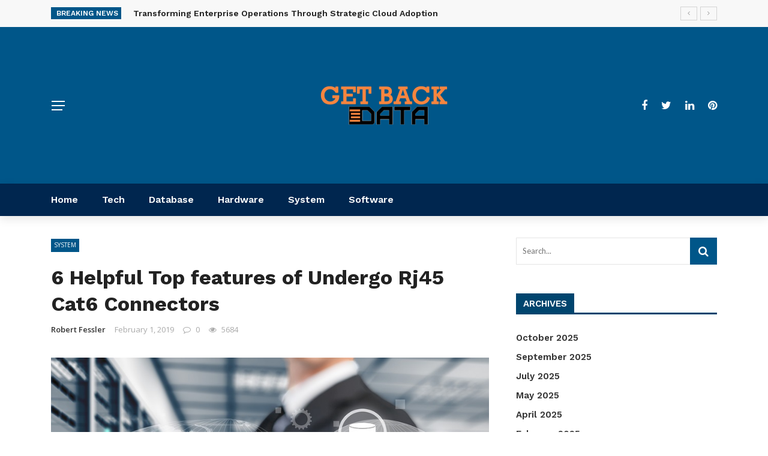

--- FILE ---
content_type: text/html; charset=UTF-8
request_url: https://www.getbackdata.net/6-helpful-top-features/
body_size: 20478
content:
<!DOCTYPE html>
<html lang="en-US">
<head>
	<meta charset="UTF-8" />
    
    <meta name="viewport" content="width=device-width, initial-scale=1"/>
    
    <link rel="profile" href="https://gmpg.org/xfn/11" />

	<script>var ajaxurl = "https://www.getbackdata.net/wp-admin/admin-ajax.php"</script><meta name='robots' content='index, follow, max-image-preview:large, max-snippet:-1, max-video-preview:-1' />
<meta property="og:title" content="6 Helpful Top features of Undergo Rj45 Cat6 Connectors"/><meta property="og:type" content="article"/><meta property="og:url" content="https://www.getbackdata.net/6-helpful-top-features/"/><meta property="og:site_name" content="getbackdata"/><meta property="og:image" content="https://www.getbackdata.net/wp-content/uploads/2019/02/c-1.jpg" />
    
	<!-- This site is optimized with the Yoast SEO plugin v24.7 - https://yoast.com/wordpress/plugins/seo/ -->
	<title>6 Helpful Top features of Undergo Rj45 Cat6 Connectors - getbackdata</title>
	<link rel="canonical" href="https://www.getbackdata.net/6-helpful-top-features/" />
	<meta property="og:locale" content="en_US" />
	<meta property="og:type" content="article" />
	<meta property="og:title" content="6 Helpful Top features of Undergo Rj45 Cat6 Connectors - getbackdata" />
	<meta property="og:description" content="High bandwidth applications are extremely common nowadays in factories, offices, educational institutes, healthcare industries while others. It&#8217;s elevated the diversified utilization of Cat 6 cables. Over these domains likely to optimum information on EMI (Electro-Magnetic Interference) usage, also. By no means the data speed might be compromised which with techniques may also be responsible for growing the requirement for undergo rj45 cat6 connectors. Cat 6 cables might have got every capability to manage the gigabit Ethernet as well as for remaining from the noise, but, undergo connectors simply makes things much easier and faster. These connectors are popular for 100% [&hellip;]" />
	<meta property="og:url" content="https://www.getbackdata.net/6-helpful-top-features/" />
	<meta property="og:site_name" content="getbackdata" />
	<meta property="article:published_time" content="2019-02-01T11:20:12+00:00" />
	<meta property="article:modified_time" content="2019-09-13T07:31:24+00:00" />
	<meta property="og:image" content="https://www.getbackdata.net/wp-content/uploads/2019/02/c-1.jpg" />
	<meta property="og:image:width" content="858" />
	<meta property="og:image:height" content="580" />
	<meta property="og:image:type" content="image/jpeg" />
	<meta name="author" content="Robert Fessler" />
	<meta name="twitter:card" content="summary_large_image" />
	<meta name="twitter:label1" content="Written by" />
	<meta name="twitter:data1" content="Robert Fessler" />
	<meta name="twitter:label2" content="Est. reading time" />
	<meta name="twitter:data2" content="2 minutes" />
	<script type="application/ld+json" class="yoast-schema-graph">{"@context":"https://schema.org","@graph":[{"@type":"WebPage","@id":"https://www.getbackdata.net/6-helpful-top-features/","url":"https://www.getbackdata.net/6-helpful-top-features/","name":"6 Helpful Top features of Undergo Rj45 Cat6 Connectors - getbackdata","isPartOf":{"@id":"https://www.getbackdata.net/#website"},"primaryImageOfPage":{"@id":"https://www.getbackdata.net/6-helpful-top-features/#primaryimage"},"image":{"@id":"https://www.getbackdata.net/6-helpful-top-features/#primaryimage"},"thumbnailUrl":"https://www.getbackdata.net/wp-content/uploads/2019/02/c-1.jpg","datePublished":"2019-02-01T11:20:12+00:00","dateModified":"2019-09-13T07:31:24+00:00","author":{"@id":"https://www.getbackdata.net/#/schema/person/34eaf282c476bfbc0436b0690de78b03"},"breadcrumb":{"@id":"https://www.getbackdata.net/6-helpful-top-features/#breadcrumb"},"inLanguage":"en-US","potentialAction":[{"@type":"ReadAction","target":["https://www.getbackdata.net/6-helpful-top-features/"]}]},{"@type":"ImageObject","inLanguage":"en-US","@id":"https://www.getbackdata.net/6-helpful-top-features/#primaryimage","url":"https://www.getbackdata.net/wp-content/uploads/2019/02/c-1.jpg","contentUrl":"https://www.getbackdata.net/wp-content/uploads/2019/02/c-1.jpg","width":858,"height":580},{"@type":"BreadcrumbList","@id":"https://www.getbackdata.net/6-helpful-top-features/#breadcrumb","itemListElement":[{"@type":"ListItem","position":1,"name":"Home","item":"https://www.getbackdata.net/"},{"@type":"ListItem","position":2,"name":"6 Helpful Top features of Undergo Rj45 Cat6 Connectors"}]},{"@type":"WebSite","@id":"https://www.getbackdata.net/#website","url":"https://www.getbackdata.net/","name":"getbackdata","description":"","potentialAction":[{"@type":"SearchAction","target":{"@type":"EntryPoint","urlTemplate":"https://www.getbackdata.net/?s={search_term_string}"},"query-input":{"@type":"PropertyValueSpecification","valueRequired":true,"valueName":"search_term_string"}}],"inLanguage":"en-US"},{"@type":"Person","@id":"https://www.getbackdata.net/#/schema/person/34eaf282c476bfbc0436b0690de78b03","name":"Robert Fessler","image":{"@type":"ImageObject","inLanguage":"en-US","@id":"https://www.getbackdata.net/#/schema/person/image/","url":"https://secure.gravatar.com/avatar/f0603d002dafab1de4ebf4f9854b8ec1dc05466c94595e3dcdcca544f4fe6e40?s=96&d=mm&r=g","contentUrl":"https://secure.gravatar.com/avatar/f0603d002dafab1de4ebf4f9854b8ec1dc05466c94595e3dcdcca544f4fe6e40?s=96&d=mm&r=g","caption":"Robert Fessler"},"url":"https://www.getbackdata.net/author/admin/"}]}</script>
	<!-- / Yoast SEO plugin. -->


<link rel='dns-prefetch' href='//fonts.googleapis.com' />
<link rel='preconnect' href='https://fonts.gstatic.com' crossorigin />
<link rel="alternate" type="application/rss+xml" title="getbackdata &raquo; Feed" href="https://www.getbackdata.net/feed/" />
<link rel="alternate" title="oEmbed (JSON)" type="application/json+oembed" href="https://www.getbackdata.net/wp-json/oembed/1.0/embed?url=https%3A%2F%2Fwww.getbackdata.net%2F6-helpful-top-features%2F" />
<link rel="alternate" title="oEmbed (XML)" type="text/xml+oembed" href="https://www.getbackdata.net/wp-json/oembed/1.0/embed?url=https%3A%2F%2Fwww.getbackdata.net%2F6-helpful-top-features%2F&#038;format=xml" />
<style id='wp-img-auto-sizes-contain-inline-css' type='text/css'>
img:is([sizes=auto i],[sizes^="auto," i]){contain-intrinsic-size:3000px 1500px}
/*# sourceURL=wp-img-auto-sizes-contain-inline-css */
</style>
<style id='wp-emoji-styles-inline-css' type='text/css'>

	img.wp-smiley, img.emoji {
		display: inline !important;
		border: none !important;
		box-shadow: none !important;
		height: 1em !important;
		width: 1em !important;
		margin: 0 0.07em !important;
		vertical-align: -0.1em !important;
		background: none !important;
		padding: 0 !important;
	}
/*# sourceURL=wp-emoji-styles-inline-css */
</style>
<style id='wp-block-library-inline-css' type='text/css'>
:root{--wp-block-synced-color:#7a00df;--wp-block-synced-color--rgb:122,0,223;--wp-bound-block-color:var(--wp-block-synced-color);--wp-editor-canvas-background:#ddd;--wp-admin-theme-color:#007cba;--wp-admin-theme-color--rgb:0,124,186;--wp-admin-theme-color-darker-10:#006ba1;--wp-admin-theme-color-darker-10--rgb:0,107,160.5;--wp-admin-theme-color-darker-20:#005a87;--wp-admin-theme-color-darker-20--rgb:0,90,135;--wp-admin-border-width-focus:2px}@media (min-resolution:192dpi){:root{--wp-admin-border-width-focus:1.5px}}.wp-element-button{cursor:pointer}:root .has-very-light-gray-background-color{background-color:#eee}:root .has-very-dark-gray-background-color{background-color:#313131}:root .has-very-light-gray-color{color:#eee}:root .has-very-dark-gray-color{color:#313131}:root .has-vivid-green-cyan-to-vivid-cyan-blue-gradient-background{background:linear-gradient(135deg,#00d084,#0693e3)}:root .has-purple-crush-gradient-background{background:linear-gradient(135deg,#34e2e4,#4721fb 50%,#ab1dfe)}:root .has-hazy-dawn-gradient-background{background:linear-gradient(135deg,#faaca8,#dad0ec)}:root .has-subdued-olive-gradient-background{background:linear-gradient(135deg,#fafae1,#67a671)}:root .has-atomic-cream-gradient-background{background:linear-gradient(135deg,#fdd79a,#004a59)}:root .has-nightshade-gradient-background{background:linear-gradient(135deg,#330968,#31cdcf)}:root .has-midnight-gradient-background{background:linear-gradient(135deg,#020381,#2874fc)}:root{--wp--preset--font-size--normal:16px;--wp--preset--font-size--huge:42px}.has-regular-font-size{font-size:1em}.has-larger-font-size{font-size:2.625em}.has-normal-font-size{font-size:var(--wp--preset--font-size--normal)}.has-huge-font-size{font-size:var(--wp--preset--font-size--huge)}.has-text-align-center{text-align:center}.has-text-align-left{text-align:left}.has-text-align-right{text-align:right}.has-fit-text{white-space:nowrap!important}#end-resizable-editor-section{display:none}.aligncenter{clear:both}.items-justified-left{justify-content:flex-start}.items-justified-center{justify-content:center}.items-justified-right{justify-content:flex-end}.items-justified-space-between{justify-content:space-between}.screen-reader-text{border:0;clip-path:inset(50%);height:1px;margin:-1px;overflow:hidden;padding:0;position:absolute;width:1px;word-wrap:normal!important}.screen-reader-text:focus{background-color:#ddd;clip-path:none;color:#444;display:block;font-size:1em;height:auto;left:5px;line-height:normal;padding:15px 23px 14px;text-decoration:none;top:5px;width:auto;z-index:100000}html :where(.has-border-color){border-style:solid}html :where([style*=border-top-color]){border-top-style:solid}html :where([style*=border-right-color]){border-right-style:solid}html :where([style*=border-bottom-color]){border-bottom-style:solid}html :where([style*=border-left-color]){border-left-style:solid}html :where([style*=border-width]){border-style:solid}html :where([style*=border-top-width]){border-top-style:solid}html :where([style*=border-right-width]){border-right-style:solid}html :where([style*=border-bottom-width]){border-bottom-style:solid}html :where([style*=border-left-width]){border-left-style:solid}html :where(img[class*=wp-image-]){height:auto;max-width:100%}:where(figure){margin:0 0 1em}html :where(.is-position-sticky){--wp-admin--admin-bar--position-offset:var(--wp-admin--admin-bar--height,0px)}@media screen and (max-width:600px){html :where(.is-position-sticky){--wp-admin--admin-bar--position-offset:0px}}

/*# sourceURL=wp-block-library-inline-css */
</style><style id='global-styles-inline-css' type='text/css'>
:root{--wp--preset--aspect-ratio--square: 1;--wp--preset--aspect-ratio--4-3: 4/3;--wp--preset--aspect-ratio--3-4: 3/4;--wp--preset--aspect-ratio--3-2: 3/2;--wp--preset--aspect-ratio--2-3: 2/3;--wp--preset--aspect-ratio--16-9: 16/9;--wp--preset--aspect-ratio--9-16: 9/16;--wp--preset--color--black: #000000;--wp--preset--color--cyan-bluish-gray: #abb8c3;--wp--preset--color--white: #ffffff;--wp--preset--color--pale-pink: #f78da7;--wp--preset--color--vivid-red: #cf2e2e;--wp--preset--color--luminous-vivid-orange: #ff6900;--wp--preset--color--luminous-vivid-amber: #fcb900;--wp--preset--color--light-green-cyan: #7bdcb5;--wp--preset--color--vivid-green-cyan: #00d084;--wp--preset--color--pale-cyan-blue: #8ed1fc;--wp--preset--color--vivid-cyan-blue: #0693e3;--wp--preset--color--vivid-purple: #9b51e0;--wp--preset--gradient--vivid-cyan-blue-to-vivid-purple: linear-gradient(135deg,rgb(6,147,227) 0%,rgb(155,81,224) 100%);--wp--preset--gradient--light-green-cyan-to-vivid-green-cyan: linear-gradient(135deg,rgb(122,220,180) 0%,rgb(0,208,130) 100%);--wp--preset--gradient--luminous-vivid-amber-to-luminous-vivid-orange: linear-gradient(135deg,rgb(252,185,0) 0%,rgb(255,105,0) 100%);--wp--preset--gradient--luminous-vivid-orange-to-vivid-red: linear-gradient(135deg,rgb(255,105,0) 0%,rgb(207,46,46) 100%);--wp--preset--gradient--very-light-gray-to-cyan-bluish-gray: linear-gradient(135deg,rgb(238,238,238) 0%,rgb(169,184,195) 100%);--wp--preset--gradient--cool-to-warm-spectrum: linear-gradient(135deg,rgb(74,234,220) 0%,rgb(151,120,209) 20%,rgb(207,42,186) 40%,rgb(238,44,130) 60%,rgb(251,105,98) 80%,rgb(254,248,76) 100%);--wp--preset--gradient--blush-light-purple: linear-gradient(135deg,rgb(255,206,236) 0%,rgb(152,150,240) 100%);--wp--preset--gradient--blush-bordeaux: linear-gradient(135deg,rgb(254,205,165) 0%,rgb(254,45,45) 50%,rgb(107,0,62) 100%);--wp--preset--gradient--luminous-dusk: linear-gradient(135deg,rgb(255,203,112) 0%,rgb(199,81,192) 50%,rgb(65,88,208) 100%);--wp--preset--gradient--pale-ocean: linear-gradient(135deg,rgb(255,245,203) 0%,rgb(182,227,212) 50%,rgb(51,167,181) 100%);--wp--preset--gradient--electric-grass: linear-gradient(135deg,rgb(202,248,128) 0%,rgb(113,206,126) 100%);--wp--preset--gradient--midnight: linear-gradient(135deg,rgb(2,3,129) 0%,rgb(40,116,252) 100%);--wp--preset--font-size--small: 13px;--wp--preset--font-size--medium: 20px;--wp--preset--font-size--large: 36px;--wp--preset--font-size--x-large: 42px;--wp--preset--spacing--20: 0.44rem;--wp--preset--spacing--30: 0.67rem;--wp--preset--spacing--40: 1rem;--wp--preset--spacing--50: 1.5rem;--wp--preset--spacing--60: 2.25rem;--wp--preset--spacing--70: 3.38rem;--wp--preset--spacing--80: 5.06rem;--wp--preset--shadow--natural: 6px 6px 9px rgba(0, 0, 0, 0.2);--wp--preset--shadow--deep: 12px 12px 50px rgba(0, 0, 0, 0.4);--wp--preset--shadow--sharp: 6px 6px 0px rgba(0, 0, 0, 0.2);--wp--preset--shadow--outlined: 6px 6px 0px -3px rgb(255, 255, 255), 6px 6px rgb(0, 0, 0);--wp--preset--shadow--crisp: 6px 6px 0px rgb(0, 0, 0);}:where(.is-layout-flex){gap: 0.5em;}:where(.is-layout-grid){gap: 0.5em;}body .is-layout-flex{display: flex;}.is-layout-flex{flex-wrap: wrap;align-items: center;}.is-layout-flex > :is(*, div){margin: 0;}body .is-layout-grid{display: grid;}.is-layout-grid > :is(*, div){margin: 0;}:where(.wp-block-columns.is-layout-flex){gap: 2em;}:where(.wp-block-columns.is-layout-grid){gap: 2em;}:where(.wp-block-post-template.is-layout-flex){gap: 1.25em;}:where(.wp-block-post-template.is-layout-grid){gap: 1.25em;}.has-black-color{color: var(--wp--preset--color--black) !important;}.has-cyan-bluish-gray-color{color: var(--wp--preset--color--cyan-bluish-gray) !important;}.has-white-color{color: var(--wp--preset--color--white) !important;}.has-pale-pink-color{color: var(--wp--preset--color--pale-pink) !important;}.has-vivid-red-color{color: var(--wp--preset--color--vivid-red) !important;}.has-luminous-vivid-orange-color{color: var(--wp--preset--color--luminous-vivid-orange) !important;}.has-luminous-vivid-amber-color{color: var(--wp--preset--color--luminous-vivid-amber) !important;}.has-light-green-cyan-color{color: var(--wp--preset--color--light-green-cyan) !important;}.has-vivid-green-cyan-color{color: var(--wp--preset--color--vivid-green-cyan) !important;}.has-pale-cyan-blue-color{color: var(--wp--preset--color--pale-cyan-blue) !important;}.has-vivid-cyan-blue-color{color: var(--wp--preset--color--vivid-cyan-blue) !important;}.has-vivid-purple-color{color: var(--wp--preset--color--vivid-purple) !important;}.has-black-background-color{background-color: var(--wp--preset--color--black) !important;}.has-cyan-bluish-gray-background-color{background-color: var(--wp--preset--color--cyan-bluish-gray) !important;}.has-white-background-color{background-color: var(--wp--preset--color--white) !important;}.has-pale-pink-background-color{background-color: var(--wp--preset--color--pale-pink) !important;}.has-vivid-red-background-color{background-color: var(--wp--preset--color--vivid-red) !important;}.has-luminous-vivid-orange-background-color{background-color: var(--wp--preset--color--luminous-vivid-orange) !important;}.has-luminous-vivid-amber-background-color{background-color: var(--wp--preset--color--luminous-vivid-amber) !important;}.has-light-green-cyan-background-color{background-color: var(--wp--preset--color--light-green-cyan) !important;}.has-vivid-green-cyan-background-color{background-color: var(--wp--preset--color--vivid-green-cyan) !important;}.has-pale-cyan-blue-background-color{background-color: var(--wp--preset--color--pale-cyan-blue) !important;}.has-vivid-cyan-blue-background-color{background-color: var(--wp--preset--color--vivid-cyan-blue) !important;}.has-vivid-purple-background-color{background-color: var(--wp--preset--color--vivid-purple) !important;}.has-black-border-color{border-color: var(--wp--preset--color--black) !important;}.has-cyan-bluish-gray-border-color{border-color: var(--wp--preset--color--cyan-bluish-gray) !important;}.has-white-border-color{border-color: var(--wp--preset--color--white) !important;}.has-pale-pink-border-color{border-color: var(--wp--preset--color--pale-pink) !important;}.has-vivid-red-border-color{border-color: var(--wp--preset--color--vivid-red) !important;}.has-luminous-vivid-orange-border-color{border-color: var(--wp--preset--color--luminous-vivid-orange) !important;}.has-luminous-vivid-amber-border-color{border-color: var(--wp--preset--color--luminous-vivid-amber) !important;}.has-light-green-cyan-border-color{border-color: var(--wp--preset--color--light-green-cyan) !important;}.has-vivid-green-cyan-border-color{border-color: var(--wp--preset--color--vivid-green-cyan) !important;}.has-pale-cyan-blue-border-color{border-color: var(--wp--preset--color--pale-cyan-blue) !important;}.has-vivid-cyan-blue-border-color{border-color: var(--wp--preset--color--vivid-cyan-blue) !important;}.has-vivid-purple-border-color{border-color: var(--wp--preset--color--vivid-purple) !important;}.has-vivid-cyan-blue-to-vivid-purple-gradient-background{background: var(--wp--preset--gradient--vivid-cyan-blue-to-vivid-purple) !important;}.has-light-green-cyan-to-vivid-green-cyan-gradient-background{background: var(--wp--preset--gradient--light-green-cyan-to-vivid-green-cyan) !important;}.has-luminous-vivid-amber-to-luminous-vivid-orange-gradient-background{background: var(--wp--preset--gradient--luminous-vivid-amber-to-luminous-vivid-orange) !important;}.has-luminous-vivid-orange-to-vivid-red-gradient-background{background: var(--wp--preset--gradient--luminous-vivid-orange-to-vivid-red) !important;}.has-very-light-gray-to-cyan-bluish-gray-gradient-background{background: var(--wp--preset--gradient--very-light-gray-to-cyan-bluish-gray) !important;}.has-cool-to-warm-spectrum-gradient-background{background: var(--wp--preset--gradient--cool-to-warm-spectrum) !important;}.has-blush-light-purple-gradient-background{background: var(--wp--preset--gradient--blush-light-purple) !important;}.has-blush-bordeaux-gradient-background{background: var(--wp--preset--gradient--blush-bordeaux) !important;}.has-luminous-dusk-gradient-background{background: var(--wp--preset--gradient--luminous-dusk) !important;}.has-pale-ocean-gradient-background{background: var(--wp--preset--gradient--pale-ocean) !important;}.has-electric-grass-gradient-background{background: var(--wp--preset--gradient--electric-grass) !important;}.has-midnight-gradient-background{background: var(--wp--preset--gradient--midnight) !important;}.has-small-font-size{font-size: var(--wp--preset--font-size--small) !important;}.has-medium-font-size{font-size: var(--wp--preset--font-size--medium) !important;}.has-large-font-size{font-size: var(--wp--preset--font-size--large) !important;}.has-x-large-font-size{font-size: var(--wp--preset--font-size--x-large) !important;}
/*# sourceURL=global-styles-inline-css */
</style>

<style id='classic-theme-styles-inline-css' type='text/css'>
/*! This file is auto-generated */
.wp-block-button__link{color:#fff;background-color:#32373c;border-radius:9999px;box-shadow:none;text-decoration:none;padding:calc(.667em + 2px) calc(1.333em + 2px);font-size:1.125em}.wp-block-file__button{background:#32373c;color:#fff;text-decoration:none}
/*# sourceURL=/wp-includes/css/classic-themes.min.css */
</style>
<link rel='stylesheet' id='contact-form-7-css' href='https://www.getbackdata.net/wp-content/plugins/contact-form-7/includes/css/styles.css?ver=6.0.5' type='text/css' media='all' />
<link rel='stylesheet' id='bkswcss-css' href='https://www.getbackdata.net/wp-content/plugins/rubik-shortcode/css/shortcode.css?ver=6.9' type='text/css' media='all' />
<link rel='stylesheet' id='bootstrap-css' href='https://www.getbackdata.net/wp-content/themes/rubik/framework/bootstrap/css/bootstrap.css?ver=6.9' type='text/css' media='all' />
<link rel='stylesheet' id='fa-css' href='https://www.getbackdata.net/wp-content/themes/rubik/css/fonts/awesome-fonts/css/font-awesome.min.css?ver=6.9' type='text/css' media='all' />
<link rel='stylesheet' id='rubik-external-css' href='https://www.getbackdata.net/wp-content/themes/rubik/css/external.css?ver=6.9' type='text/css' media='all' />
<link rel='stylesheet' id='rubik-style-css' href='https://www.getbackdata.net/wp-content/themes/rubik/css/bkstyle.css?ver=6.9' type='text/css' media='all' />
<style id='rubik-style-inline-css' type='text/css'>
.top-bar {display: none !important;}.bk-breadcrumbs-wrap{display: none;}::selection {color: #FFF; background: #005689;}::-webkit-selection {color: #FFF; background: #005689;}.content_out.small-post h4:hover,
            .bk-sub-posts .post-title a:hover,
            .bk-blog-content .meta-wrap .post-category, 
             .breadcrumbs .fa-home, .module-feature2 .meta-wrap .post-category, .module-tech-grid ul li .meta > div.post-category a, .module-pyramid-grid ul li .meta > div.post-category a,
             
             p > a, p > a:hover, .single-page .article-content a:hover, .single-page .article-content a:visited, .content_out.small-post .meta .post-category, .bk-sub-menu li > a:hover,
            #top-menu>ul>li > .sub-menu a:hover, .bk-dropdown-menu li > a:hover, .widget-twitter .fa-twitter,
            .widget-twitter ul.slides li .twitter-message a, .content_in .meta > div.post-category a,
            .row-type .meta-wrap .post-category, .article-content li a, .article-content p a,
            .s-post-header .meta > .post-category, .breadcrumbs .location,
            .s-post-nav .nav-title span, .error-number h4, .redirect-home, .module-breaking-carousel .flex-direction-nav .flex-next, .module-breaking-carousel:hover .flex-direction-nav .flex-prev,
            .bk-author-box .author-info .author-title:hover, .bk-author-box .author-info .bk-author-page-contact a:hover, .module-feature2 .meta .post-category, 
            .bk-blog-content .meta .post-category, .bk-forum-title:hover,
            .content_out .post-c-wrap .readmore a:hover, .module-blog ul li .readmore a:hover, .widget_latest_replies .details h4:hover,
            #pagination .page-numbers, .post-page-links a, .single-page .icon-play, #wp-calendar tbody td a, #wp-calendar tfoot #prev,
            .widget_comment .post-title:hover,
            .widget_latest_replies .details .comment-author, .widget_recent_topics .details .comment-author a,
             a.bk_u_login:hover, a.bk_u_logout:hover, .bk-back-login:hover, 
            .main-nav.bk-menu-light .bk-sub-menu li > a:hover, .main-nav.bk-menu-light .bk-sub-posts .post-title a:hover,
            .row-type h4:hover, .widget-social ul li a:hover, .module-large-blog .post-c-wrap h4:hover,
            .module-feature2 .content_out h4:hover, .module-classic-blog .bk-blog-content h4:hover, .content_out .meta > div.post-author a:hover,
            .s-post-header .meta > div.post-author a:hover, .s-post-header .post-category a, .module-title .bk-tabs.active a,
            .bk-tabs-dropdown:hover .bk-tabs-more, .header-5 .main-menu > ul > li.current-menu-item > a, .header-5 .main-menu > ul > li.current-menu-item > a:hover,
            .header-2 .main-menu > ul > li.current-menu-item > a, .header-2 .main-menu > ul > li.current-menu-item > a:hover,
            .nav-btn h3:hover, .title > a:hover, .module-grid-7 .grid7-col:first-child:hover .title,
            .widget a:hover, .ticker-content a:hover, .heading-related-posts h4:hover, .s-template-14 .heading-related-posts h4:hover,
            .s-template-16 .heading-related-posts h4:hover
            {color: #005689;}#top-menu>ul>li > .sub-menu, .bk-dropdown-menu, .s-post-nav .nav-title span,
            .s-post-nav .nav-title span, .bk-mega-menu, .bk-mega-column-menu, .search-loadding, #comment-submit:hover, .s-tags a:hover, input[type='submit']:hover,
            .ticker-controls li.jnt-prev:hover:before, .ticker-controls li.jnt-next:hover:after,
            #pagination .page-numbers, .post-page-links a, .post-page-links > span, .widget-twitter .flex-direction-nav li a:hover, .menu-location-title,
            .button:hover, .bk-lwa:hover > .bk-account-info, .bk-back-login:hover,
            .page-nav .current, .widget_tag_cloud .tagcloud a:hover
            {border-color: #005689;}.sidebar_header_24 .sidebar-wrap .widget-title
            {border-color: #333333;}.sidebar_header_25 .sidebar-wrap .widget-title h3:after, .module_header_11 .module-title h2:after
            {border-left-color: #00456e;}.module_header_11 .module-title h2 
            {background-color: #00456e;}.footer_header_15 .footer .widget-title h3:after
            {border-left-color: #00456e;}.module_header_13 .module-title h2:before
            {border-color: #005689 transparent transparent transparent;}.bk-preload-wrapper:after {border-top-color: #005689; border-bottom-color: #005689;}.s-tags a:hover, .s-post-nav .icon, #comment-submit:hover, .flex-direction-nav li a,
            .widget-twitter .flex-direction-nav li a:hover,.button:hover, .widget_most_commented .comments,
            .footer .widget-title h3, .post-c-wrap .readmore a:hover, .ticker-title span, .ticker-controls li.jnt-prev:hover:before, 
            .ticker-controls li.jnt-next:hover:after,
            .widget_tag_cloud .tagcloud a:hover, .footer .widget_tag_cloud .tagcloud a:hover, input[type='submit']:hover,
            
            .thumb, .module-fw-slider .flex-control-nav li a.flex-active, .module-breaking-carousel .content_out.small-post .meta:after,
            .footer .cm-flex .flex-control-paging li a.flex-active, .header-1 .main-nav .menu > li.current-menu-item, 
            .header-3 .main-nav .menu > li.current-menu-item,
            .module-feature2 .flex-direction-nav li a, 
            .bk-review-box .bk-overlay span, .bk-score-box, .share-total, #pagination .page-numbers.current, .post-page-links > span,
            .widget_display_stats dd strong, .widget_display_search .search-icon, .searchform-wrap .search-icon,
            #back-top, .module-square-grid .content_in_wrapper, .bk_tabs .ui-tabs-nav li.ui-tabs-active, #bk-gallery-carousel .bk-gallery-item:before,
            .page-nav .current, .bk-page-header.header-1 .main-menu > ul > li:hover > a:after, .bk-page-header.header-2 .main-menu > ul > li:hover > a:after,
            .module_header_13 .module-title h2, .bk-page-header.header-3 .main-menu > ul > li:hover > a:after, .loadmore span.ajaxtext,
            .heading-related-posts h4:hover:before, .s-template-14 .heading-related-posts h4:hover:before, .s-template-16 .heading-related-posts h4:hover:before,
            div.wpforms-container-full .wpforms-form button[type=submit], div.wpforms-container-full .wpforms-form button[type=submit]:hover
            {background-color: #005689;}.content_out .review-score, ::-webkit-scrollbar-thumb
            {background-color: rgba(0,86,137,0.9)}.footer .cm-flex .flex-control-paging li a
            {background-color: rgba(0,86,137,0.3)}.widget_most_commented .comments:after 
            {border-right-color: #005689;}.post-category a:after 
            {border-left-color: #005689;}#page-wrap { width: auto; }.header-inner {margin-top: 50px;}.header-inner {margin-bottom: 50px;}.footer {padding-top: 50px;}.footer .footer-lower {margin-top: 50px;}.sidebar-wrap .widget-title h3:before{border-color: #333333 transparent transparent transparent;}.footer .widget-title h3:before{border-color: #333333 transparent transparent transparent;}.bkmodule-dark .content_in .bk-thumb-wrap {background-color: #000 !important;}.post-category a{
            background-color: #005689; 
            color:  #fff !important;
            padding: 1px 5px 2px 5px;
        }.footer a:hover, .footer h4:hover a, .footer .content_out h4:hover a {color: #F7F7F7 !important;}.top-bar, .top-bar .rubik-ajax-search-bg
                                    {background: #1E73BE;
                                    background: -webkit-linear-gradient(90deg, #1E73BE 0, #00897E 100%);
                                    background: linear-gradient(90deg, #1E73BE 0, #00897E 100%);}
/*# sourceURL=rubik-style-inline-css */
</style>
<link rel='stylesheet' id='rubik-1170-css' href='https://www.getbackdata.net/wp-content/themes/rubik/css/css_w/css_1170.css?ver=6.9' type='text/css' media='all' />
<link rel='stylesheet' id='rubik-responsive-css' href='https://www.getbackdata.net/wp-content/themes/rubik/css/responsive.css?ver=6.9' type='text/css' media='all' />
<link rel="preload" as="style" href="https://fonts.googleapis.com/css?family=Work%20Sans:100,200,300,400,500,600,700,800,900,100italic,200italic,300italic,400italic,500italic,600italic,700italic,800italic,900italic%7COpen%20Sans:300,400,500,600,700,800,300italic,400italic,500italic,600italic,700italic,800italic%7CLato:100,300,400,700,900,100italic,300italic,400italic,700italic,900italic&#038;display=swap&#038;ver=1763807934" /><link rel="stylesheet" href="https://fonts.googleapis.com/css?family=Work%20Sans:100,200,300,400,500,600,700,800,900,100italic,200italic,300italic,400italic,500italic,600italic,700italic,800italic,900italic%7COpen%20Sans:300,400,500,600,700,800,300italic,400italic,500italic,600italic,700italic,800italic%7CLato:100,300,400,700,900,100italic,300italic,400italic,700italic,900italic&#038;display=swap&#038;ver=1763807934" media="print" onload="this.media='all'"><noscript><link rel="stylesheet" href="https://fonts.googleapis.com/css?family=Work%20Sans:100,200,300,400,500,600,700,800,900,100italic,200italic,300italic,400italic,500italic,600italic,700italic,800italic,900italic%7COpen%20Sans:300,400,500,600,700,800,300italic,400italic,500italic,600italic,700italic,800italic%7CLato:100,300,400,700,900,100italic,300italic,400italic,700italic,900italic&#038;display=swap&#038;ver=1763807934" /></noscript><script type="text/javascript" src="https://www.getbackdata.net/wp-includes/js/jquery/jquery.min.js?ver=3.7.1" id="jquery-core-js"></script>
<script type="text/javascript" src="https://www.getbackdata.net/wp-includes/js/jquery/jquery-migrate.min.js?ver=3.4.1" id="jquery-migrate-js"></script>
<link rel="https://api.w.org/" href="https://www.getbackdata.net/wp-json/" /><link rel="alternate" title="JSON" type="application/json" href="https://www.getbackdata.net/wp-json/wp/v2/posts/41" /><link rel="EditURI" type="application/rsd+xml" title="RSD" href="https://www.getbackdata.net/xmlrpc.php?rsd" />
<meta name="generator" content="WordPress 6.9" />
<link rel='shortlink' href='https://www.getbackdata.net/?p=41' />
<meta name="generator" content="Redux 4.5.8" /><link rel="icon" href="https://www.getbackdata.net/wp-content/uploads/2019/10/get-back-data-f.png" sizes="32x32" />
<link rel="icon" href="https://www.getbackdata.net/wp-content/uploads/2019/10/get-back-data-f.png" sizes="192x192" />
<link rel="apple-touch-icon" href="https://www.getbackdata.net/wp-content/uploads/2019/10/get-back-data-f.png" />
<meta name="msapplication-TileImage" content="https://www.getbackdata.net/wp-content/uploads/2019/10/get-back-data-f.png" />
<style id="rubik_option-dynamic-css" title="dynamic-css" class="redux-options-output">.header-wrap{background-color:#005689;background-repeat:no-repeat;background-attachment:inherit;background-position:center bottom;background-image:url('https://bk-ninja.com/rubik-business/wp-content/uploads/2018/06/header-bg.png');background-size:cover;}.main-nav .rubik-ajax-search-bg, .header-12 .main-nav{background-color:#00264f;}.main-nav .main-menu > ul > li > a, .ajax-form-search i, .ajax-form input, .header-3 .header-wrap .logo{color:#FFFFFF;}.main-nav .main-menu > ul > li:hover > a, .main-nav .main-menu>ul>li.current-menu-item>a{color:#FFFFFF;}#main-canvas-menu .rubik-canvas-background-img{background-repeat:no-repeat;background-position:center bottom;background-image:url('https://bk-ninja.com/rubik-business/wp-content/uploads/2018/08/single-2.jpg');background-size:cover;}#main-canvas-menu .rubik-canvas-menu li a, #main-canvas-menu .expand{font-family:"Work Sans";text-transform:capitalize;font-weight:500;color:#ffffff;font-size:15px;}.canvas-nav-btn, .header-12 .header-social .social-icon a{color:#FFFFFF;}.canvas-nav-btn:hover{color:#FFFFFF;}.header-12 .main-nav-wrap .canvas-menu-wrap .canvas-nav-btn{color:#222222;}.header-12 .main-nav-wrap .canvas-menu-wrap .canvas-nav-btn:hover{color:#000000;}.footer{background-repeat:no-repeat;background-attachment:inherit;background-position:center bottom;background-image:url('https://bk-ninja.com/rubik-business/wp-content/uploads/2018/06/footer-bg-1.png');background-size:cover;}.footer:before{background-color:transparent;}#footer-menu{font-family:"Open Sans";text-align:center;text-transform:uppercase;font-weight:normal;font-size:16px;}.footer .footer-lower{background-color:#000;}.footer-lower-left .bk-copyright, .footer-lower-right #footer-menu-lower, .footer-lower-right ul li.social-icon{font-family:"Work Sans";text-transform:capitalize;font-weight:500;color:#ffffff;font-size:13px;}body{font-size:16px;}#top-menu>ul>li, #top-menu>ul>li .sub-menu li, .rubik_data_time{font-family:"Open Sans";font-weight:400;font-style:normal;}.main-nav .main-menu .menu > li, .main-nav .main-menu .menu > li > a, .mega-title h3, .header .logo.logo-text h1,
                            .comment-box .comment-author-name, .today-date{font-family:"Work Sans";font-weight:600;font-style:normal;}.main-nav .main-menu .menu > li > a, .bk-sub-menu>li>a, .bk-sub-sub-menu>li>a{font-size:16px;}.meta, .post-category, .widget_comment .cm-header div, .module-feature2 .post-author, .comment-box .comment-time, .share-box ul li .share-item__value,.share-box .bk-share .share-item__valuem, .share-total, .loadmore span.ajaxtext,
                            .post-c-wrap .readmore a, .breadcrumbs, .s-post-nav .nav-title span, .product_meta .post-tags-title,
                            .button, .bk-search-content .nothing-respond{font-family:"Open Sans";font-weight:600;font-style:normal;}h1, h2, h3, h4, h5, .ticker-title, .bk-copyright, .rubik-widget-categories li,
                            .widget-social-counter .counter, .widget-social-counter ul li .data .subscribe, .related-box .related-box-tabs a,
                            .bk_tabs  .ui-tabs-nav li, .bk-tabs-more, .bkteamsc .team-member .member-name, .buttonsc, .bk-forum-title, .bk-sub-posts .post-title, 
                            .module-title .bk-tabs, .widget_recent_entries > ul li, .widget_archive > ul li, .widget_categories > ul li, .widget_meta > ul li, .widget_pages > ul li, .widget_recent_comments > ul li, .widget_nav_menu > div > ul li,
                            .bk-module-pagination .pagination-btn, .bk-widget-pagination .widget-pagination-btn, .bk-related-pagination .related-pagination-btn, .bk-megamenu-pagination .megamenu-pagination-btn {font-family:"Work Sans";font-weight:600;font-style:normal;}body, textarea, input, p, 
                            .entry-excerpt, .comment-text, .comment-author, .article-content,
                            .comments-area, .tag-list, .bk-mega-menu .bk-sub-posts .feature-post .menu-post-item .post-date, .comments-area small{font-family:Lato;font-weight:400;font-style:normal;}blockquote{font-family:"Open Sans";text-transform:inherit;line-height:35px;font-weight:700;font-style:normal;color:#fff;font-size:22px;}blockquote{background-color:#4DB2EC;}.error-404-page-posts-wrap .module-square-grid .content_in .post-c-wrap .title{text-transform:inherit;font-weight:700;font-style:normal;font-size:16px;}.s-post-header h1{text-transform:inherit;font-weight:700;font-style:normal;font-size:34px;}.single-page .main .article-content{font-family:"Open Sans";text-transform:inherit;line-height:27px;font-weight:400;font-style:normal;color:#111;font-size:16px;}.single-page .article-content p, .single-page blockquote{margin-bottom:25px;}.s-static-post-nav .nav-title h3, .s-post-nav .nav-title h3{text-transform:inherit;font-size:17px;}.related-box .post-c-wrap h4{text-transform:inherit;font-size:16px;}.module-title, .page-title-wrapper{margin-bottom:30px;}.module-title h2, .page-title h2{font-size:16px;}.sidebar-wrap .widget-title{margin-bottom:28px;}.sidebar_header_5 .sidebar-wrap .widget-title h3, .sidebar_header_5 .sidebar-wrap .widget-title:before,
                                               .sidebar_header_6 .sidebar-wrap .widget-title h3, .sidebar_header_6 .sidebar-wrap .widget-title:before,
                                               .sidebar_header_7 .sidebar-wrap .widget-title h3, .sidebar_header_7 .sidebar-wrap .widget-title:before,
                                               .sidebar_header_8 .sidebar-wrap .widget-title h3, .sidebar_header_8 .sidebar-wrap .widget-title:before,
                                               .sidebar_header_9 .sidebar-wrap .widget-title:before,
                                               .sidebar_header_10 .sidebar-wrap .widget-title:before,
                                               .sidebar_header_11 .sidebar-wrap .widget-title:before,
                                               .sidebar_header_12 .sidebar-wrap .widget-title:before,
                                               .sidebar_header_13 .sidebar-wrap .widget-title:before,
                                               .sidebar_header_14 .sidebar-wrap .widget-title:before,
                                               .sidebar_header_15 .sidebar-wrap .widget-title:before,
                                               .sidebar_header_16 .sidebar-wrap .widget-title:before,
                                               .sidebar_header_17 .sidebar-wrap .widget-title:before,
                                               .sidebar_header_18 .sidebar-wrap .widget-title:before,
                                               .sidebar_header_21 .sidebar-wrap .widget-title:before,
                                               .sidebar_header_22 .sidebar-wrap .widget-title h3:before,
                                               .sidebar_header_23 .sidebar-wrap .widget-title h3:before, .sidebar_header_23 .sidebar-wrap .widget-title h3:after,
                                               .sidebar_header_25 .sidebar-wrap .widget-title h3, .sidebar_header_25 .sidebar-wrap .widget-title:before,
                                               .sidebar_header_26 .sidebar-wrap .widget-title:before,
                                               .sidebar_header_27 .sidebar-wrap .widget-title h3, .sidebar_header_27 .sidebar-wrap .widget-title:before,
                                               .sidebar_header_28 .sidebar-wrap .widget-title h3, .sidebar_header_28 .sidebar-wrap .widget-title:before{background-color:#00456e;}.sidebar_header_1 .sidebar-wrap .widget-title,.sidebar_header_2 .sidebar-wrap .widget-title,.sidebar_header_3 .sidebar-wrap .widget-title,.sidebar_header_4 .sidebar-wrap .widget-title,.sidebar_header_5 .sidebar-wrap .widget-title,.sidebar_header_6 .sidebar-wrap .widget-title,.sidebar_header_7 .sidebar-wrap .widget-title,.sidebar_header_8 .sidebar-wrap .widget-title,.sidebar_header_25 .sidebar-wrap .widget-title,.sidebar_header_27 .sidebar-wrap .widget-title,.sidebar_header_28 .sidebar-wrap .widget-title{color:#FFFFFF;}.sidebar-wrap .widget-title h3{font-size:15px;}.footer .widget-title{margin-bottom:28px;}.footer_header_1 .footer .widget-title h3, .footer_header_2 .footer .widget-title h3,
                                                .footer_header_3 .footer .widget-title h3, .footer_header_4 .footer .widget-title h3,
                                                .footer_header_5 .footer .widget-title h3, .footer_header_6 .footer .widget-title h3,
                                                .footer_header_7 .footer .widget-title h3, .footer_header_8 .footer .widget-title h3,
                                                .footer_header_9 .footer .widget-title h3, .footer_header_10 .footer .widget-title h3,
                                                .footer_header_11 .footer .widget-title h3, .footer_header_12 .footer .widget-title h3,
                                                .footer_header_13 .footer .widget-title h3, .footer_header_14 .footer .widget-title h3,
                                                .footer_header_15 .footer .widget-title h3, .footer_header_16 .footer .widget-title h3,
                                                .footer_header_17 .footer .widget-title h3, .footer_header_18 .footer .widget-title h3{color:#FFFFFF;}.footer .widget-title h3{font-weight:700;font-size:18px;}</style></head>
<body data-rsssl=1 class="wp-singular post-template-default single single-post postid-41 single-format-standard wp-theme-rubik module_header_1 sidebar_header_5 footer_header_11">
        <div id="page-wrap" class="wide">
         
    <div id="main-canvas-menu" class="dark">
    <div class="canvas-panel-wrap block">
        <div class="rubik-offcanvas-top">
            <div id="canvas-inner-header">
                <div class="bk-offcanvas__title">
            		<h2 class="site-logo">
                        <a href="https://www.getbackdata.net">
            				<!-- logo open -->
                                                            <img src="https://www.getbackdata.net/wp-content/uploads/2019/10/get-back-data-e1570795129386.png" alt="Logo"/>
                			<!-- logo close -->
                                        			</a>
                    </h2>
            	</div>
                <a class="canvas-menu-close" href="#" title="Close">&#10005;</a>
            </div>
            <div class="rubik-canvas-menu">
                                <div id="canvas-menu" class="menu-home-container"><ul id="menu-home" class="menu"><li id="menu-item-1574" class="menu-item menu-item-type-post_type menu-item-object-page menu-item-home menu-item-1574"><a href="https://www.getbackdata.net/">Home</a></li>
<li id="menu-item-1575" class="menu-item menu-item-type-taxonomy menu-item-object-category menu-item-1575 menu-category-2"><a href="https://www.getbackdata.net/category/tech/">Tech</a></li>
<li id="menu-item-1576" class="menu-item menu-item-type-taxonomy menu-item-object-category menu-item-1576 menu-category-3"><a href="https://www.getbackdata.net/category/database/">Database</a></li>
<li id="menu-item-1577" class="menu-item menu-item-type-taxonomy menu-item-object-category menu-item-1577 menu-category-4"><a href="https://www.getbackdata.net/category/hardware/">Hardware</a></li>
<li id="menu-item-1578" class="menu-item menu-item-type-taxonomy menu-item-object-category current-post-ancestor current-menu-parent current-post-parent menu-item-1578 menu-category-6"><a href="https://www.getbackdata.net/category/system/">System</a></li>
<li id="menu-item-1579" class="menu-item menu-item-type-taxonomy menu-item-object-category menu-item-1579 menu-category-5"><a href="https://www.getbackdata.net/category/software/">Software</a></li>
</ul></div>                        </div>
        </div>
        <div class="rubik-offcanvas-bottom">
            	<div class="header-social">
		<ul class="clearfix">
							<li class="social-icon fb"><a class="bk-tipper-bottom" data-title="Facebook" href="#" target="_blank"><i class="fa fa-facebook"></i></a></li>
						
							<li class="social-icon twitter"><a class="bk-tipper-bottom" data-title="Twitter" href="#" target="_blank"><i class="fa fa-twitter"></i></a></li>
						
						
							<li class="social-icon linkedin"><a class="bk-tipper-bottom" data-title="Linkedin" href="#" target="_blank"><i class="fa fa-linkedin"></i></a></li>
						
							<li class="social-icon pinterest"><a class="bk-tipper-bottom" data-title="Pinterest" href="#" target="_blank"><i class="fa fa-pinterest"></i></a></li>
						
						
						
			      							
			                                    
                        
                                                                                        
                                						
		</ul>
	</div>

                          <div class="rubik-off-canvas-copyright">
                © Copyright 2019 Www.Getbackdata.Net | All Rights Reserved.            </div>    
                    </div>
    </div>
    <div class="rubik-canvas-background-img"></div>
</div>    <div id="page-inner-wrap">
        <div class="page-cover canvas-menu-close"></div>
        <div class="bk-page-header header-1 header-2 header-12">            
            <div class="header-wrap">
                <!-- ticker open -->
                                            <div class="bk-ticker-module bk-white-bg">
                                            <div class="bkwrapper container">
                    <div class="bk-ticker-inner">
                        <ul id="ticker-69482e715d9ab" class="bk-ticker-wrapper">
                                                            <li class="news-item">
                                    <div class="bk-article-wrapper">
                                        <h4 class="title"><a class="term-2" href="https://www.getbackdata.net/transforming-enterprise-operations-through-strategic-cloud-adoption/">Transforming Enterprise Operations Through Strategic Cloud Adoption</a></h4>                                    </div>
                                </li>
                                                            <li class="news-item">
                                    <div class="bk-article-wrapper">
                                        <h4 class="title"><a class="term-2" href="https://www.getbackdata.net/turn-views-into-subscribers-key-proven-strategies-to-grow-your-youtube-channel/">Turn Views into Subscribers: Key Proven Strategies to Grow Your YouTube Channel</a></h4>                                    </div>
                                </li>
                                                            <li class="news-item">
                                    <div class="bk-article-wrapper">
                                        <h4 class="title"><a class="term-2" href="https://www.getbackdata.net/why-modern-data-observability-is-the-backbone-of-reliable-analytics/">Why Modern Data Observability Is the Backbone of Reliable Analytics</a></h4>                                    </div>
                                </li>
                                                            <li class="news-item">
                                    <div class="bk-article-wrapper">
                                        <h4 class="title"><a class="term-2" href="https://www.getbackdata.net/how-do-you-avoid-scams-when-signing-up-for-a-free-government-phone/">How do you avoid scams when signing up for a free government phone?</a></h4>                                    </div>
                                </li>
                                                            <li class="news-item">
                                    <div class="bk-article-wrapper">
                                        <h4 class="title"><a class="term-2" href="https://www.getbackdata.net/affiliate-marketing-made-simple-earn-while-you-recommend/">Affiliate Marketing Made Simple: Earn While You Recommend</a></h4>                                    </div>
                                </li>
                                                    </ul>
                    </div>
                </div>                        
                                        </div><!--end ticker-module-->
                                        <!-- ticker close -->
                <div class="top-bar">
                    <div class="rubik-ajax-search-bg"></div>
                    <div class="bkwrapper container">
                        <div class="top-nav clearfix">
                                                        <div class="rubik_data_time rubik-float-left">
                                Sunday, December 21                            </div>
                                                         
                                <div id="top-menu" class="menu-top-container"><ul id="menu-top" class="menu"><li id="menu-item-1580" class="menu-item menu-item-type-post_type menu-item-object-page menu-item-home menu-item-1580"><a href="https://www.getbackdata.net/">Home</a></li>
<li id="menu-item-1581" class="menu-item menu-item-type-post_type menu-item-object-page menu-item-1581"><a href="https://www.getbackdata.net/contact-us/">Contact Us</a></li>
</ul></div> 
                                                        
                            <div class="ajax-search-wrap placeholder-white"><div class="ajax-form-search ajax-search-icon top-bar-ajax-search"><i class="fa fa-search"></i><i class="fa fa-times"></i></div><form class="ajax-form" method="get" action="https://www.getbackdata.net/"><fieldset><input type="text" class="field search-form-text" name="s" autocomplete="off" value="" placeholder="Search and hit enter.."></fieldset></form> <div class="ajax-search-result"></div></div> 
                            
                                                    </div><!--top-nav-->
                    </div>
                </div><!--top-bar-->
                
                <div class="header-logo-wrapper">
                    <div class="header container">
                        <div class="row">
                            <div class="col-md-12">
                    			<div class="header-inner">
                        			<div class="rubik-header12-col rubik-header12-left rubik-header12-grow">
                                        <div class="canvas-menu-wrap show-on-desktop">
                                            <a class="canvas-nav-btn nav-open-btn bold"><span></span><span></span><span></span></a>                                        </div>
                                    </div>
                                    <div class="rubik-header12-col rubik-header12-center rubik-header12-auto">
                                                                                <!-- logo open -->
                                                                            			<div class="logo">
                                                <a href="https://www.getbackdata.net">
                                                    <img src="https://www.getbackdata.net/wp-content/uploads/2019/10/get-back-data-e1570795129386.png" alt="Logo"/>
                                                </a>
                                			</div>
                                			<!-- logo close -->
                                                                                                                        </div>
                                    <div class="rubik-header12-col rubik-header12-right rubik-header12-grow">
                                        	<div class="header-social">
		<ul class="clearfix">
							<li class="social-icon fb"><a class="bk-tipper-bottom" data-title="Facebook" href="#" target="_blank"><i class="fa fa-facebook"></i></a></li>
						
							<li class="social-icon twitter"><a class="bk-tipper-bottom" data-title="Twitter" href="#" target="_blank"><i class="fa fa-twitter"></i></a></li>
						
						
							<li class="social-icon linkedin"><a class="bk-tipper-bottom" data-title="Linkedin" href="#" target="_blank"><i class="fa fa-linkedin"></i></a></li>
						
							<li class="social-icon pinterest"><a class="bk-tipper-bottom" data-title="Pinterest" href="#" target="_blank"><i class="fa fa-pinterest"></i></a></li>
						
						
						
			      							
			                                    
                        
                                                                                        
                                						
		</ul>
	</div>

                                      </div>
                                </div>
                            </div>
                        </div>
                    </div>
                </div>   
                
                <!-- nav open -->
                        		<nav class="main-nav">
                    <div class="main-nav-inner bkwrapper container">
                        <div class="main-nav-container clearfix">
                            <div class="main-nav-wrap">
                                <div class="canvas-menu-wrap show-on-desktop">
                                    <a class="canvas-nav-btn nav-open-btn">
                                        <span></span>
                                        <span></span>
                                        <span></span>
                                    </a>  
                                                                        <!-- logo open -->
                                                                    			<div class="logo">
                                            <a href="https://www.getbackdata.net">
                                                <img src="https://bk-ninja.com/rubik-business/wp-content/uploads/2018/08/business-logo-sticky.png" alt="Logo"/>
                                            </a>
                            			</div>
                            			<!-- logo close -->
                                                                                                            </div>
                                <div class="main-menu"><ul id="menu-home-1" class="menu"><li class="menu-item menu-item-type-post_type menu-item-object-page menu-item-home menu-item-1574"><a href="https://www.getbackdata.net/">Home</a></li>
<li class="menu-item menu-item-type-taxonomy menu-item-object-category menu-item-1575 menu-category-2"><a href="https://www.getbackdata.net/category/tech/">Tech</a></li>
<li class="menu-item menu-item-type-taxonomy menu-item-object-category menu-item-1576 menu-category-3"><a href="https://www.getbackdata.net/category/database/">Database</a></li>
<li class="menu-item menu-item-type-taxonomy menu-item-object-category menu-item-1577 menu-category-4"><a href="https://www.getbackdata.net/category/hardware/">Hardware</a></li>
<li class="menu-item menu-item-type-taxonomy menu-item-object-category current-post-ancestor current-menu-parent current-post-parent menu-item-1578 menu-category-6"><a href="https://www.getbackdata.net/category/system/">System</a></li>
<li class="menu-item menu-item-type-taxonomy menu-item-object-category menu-item-1579 menu-category-5"><a href="https://www.getbackdata.net/category/software/">Software</a></li>
</ul></div>                            </div>
                            <div class="ajax-search-wrap placeholder-white"><div class="ajax-form-search ajax-search-icon "><i class="fa fa-search"></i><i class="fa fa-times"></i></div><form class="ajax-form" method="get" action="https://www.getbackdata.net/"><fieldset><input type="text" class="field search-form-text" name="s" autocomplete="off" value="" placeholder="Search and hit enter.."></fieldset></form> <div class="ajax-search-result"></div></div> 
                        </div>    
                    </div><!-- main-nav-inner -->       
                    <div class="rubik-ajax-search-bg"></div>    
        		</nav>
                                <!-- nav close -->
    		</div>
                    </div>                
                 
            <div class="bk-breadcrumbs-container">
            <div class="bk-breadcrumbs-wrap bkwrapper container"><div class="breadcrumbs"><i class="fa fa-home"></i><span"><a href="https://www.getbackdata.net//"><span>Home</span></a></span><span class="delim">&rsaquo;</span><span"><a href="https://www.getbackdata.net/category/system/"><span>System</span></a></span><span class="delim">&rsaquo;</span><span class="current">6 Helpful Top features of Undergo Rj45 Cat6 Connectors</span></div></div>            </div>
                
        <!-- backtop open -->
		            <div id="back-top"><i class="fa fa-long-arrow-up"></i></div>
        		<!-- backtop close -->        <div class="rubik-page-content-wrapper clearfix ">                        <div class="single-page" itemscope itemtype="https://schema.org/Article">
            <div class="article-wrap bkwrapper container ">
                <div class="row bk-in-single-page bksection">
                    <div class="main col-md-8">
                    <div class="s_header_wraper"><div class="s-post-header"><div class="post-category"><a class="term-6" href="https://www.getbackdata.net/category/system/">System</a></div><h1 itemprop="headline">6 Helpful Top features of Undergo Rj45 Cat6 Connectors</h1><div class="meta"><div class="post-author"><a href="https://www.getbackdata.net/author/admin/">Robert Fessler</a></div><div class="post-date">February 1, 2019</div><div class="comments"><i class="fa fa-comment-o"></i>0</div><div class="views"><i class="fa fa-eye"></i>5684</div></div></div></div><!-- end single header -->                    
                    <div id="bk-normal-feat" class="clearfix"><div class="s-feat-img"><img width="858" height="580" src="https://www.getbackdata.net/wp-content/uploads/2019/02/c-1.jpg" class="attachment-rubik-900-613 size-rubik-900-613 wp-post-image" alt="" decoding="async" fetchpriority="high" srcset="https://www.getbackdata.net/wp-content/uploads/2019/02/c-1.jpg 858w, https://www.getbackdata.net/wp-content/uploads/2019/02/c-1-300x203.jpg 300w, https://www.getbackdata.net/wp-content/uploads/2019/02/c-1-768x519.jpg 768w" sizes="(max-width: 858px) 100vw, 858px" /></div></div>                    
                        <div class="article-content clearfix" itemprop="articleBody">
<!-- ARTICAL CONTENT -->
                                                        <p style="text-align: justify;">High bandwidth applications are extremely common nowadays in factories, offices, educational institutes, healthcare industries while others. It&#8217;s elevated the diversified utilization of Cat 6 cables. Over these domains likely to optimum information on EMI (Electro-Magnetic Interference) usage, also. By no means the data speed might be compromised which with techniques may also be responsible for growing the requirement for undergo rj45 cat6 connectors. Cat 6 cables might have got every capability to manage the gigabit Ethernet as well as for remaining from the noise, but, undergo connectors simply makes things much easier and faster. These connectors are popular for 100% foil shield and so are appropriate for Low Smoke Zero Halogen (LSZH) in addition to with PVC jacket. A couple of from the capabilities are:</p>
<p><img decoding="async" class="aligncenter" src="https://www.guc.ac.bw/wp-content/uploads/2018/02/cq5dam.web_.1280.1280.jpeg" /></p>
<p style="text-align: justify;">rj45 cat6 connectors range from the guarantee to simplify using custom Ethernet cables. These connectors may also be noted for top performance are available while using make sure that the cable will stay shielded from Electro-Magnetic Interference. With techniques, it ascertains better speed and transmission of knowledge.</p>
<p style="text-align: justify;">Folks are knowledgeable that, Ethernet cables includes a pocket pinch. During this, undergo rj45 cat6 connectors might be of maximum help. These connectors are not only found effective but they&#8217;re also affordable, completely. In addition, rj45 connectors are equally significant for delivering the beneficial areas of category 6 cables according in the needed lengths.</p>
<p style="text-align: justify;">These connectors may also be comprised with benefits like impressive designs. This can be of ultimate benefits because it is helpful for reducing waste, scraps in addition to breezes the wire sequence verification. Really, these connectors are popular to save cash and time, both.</p>
<p style="text-align: justify;">Ethernet rj45 connectors are incepted with advantages like compliant performances, reliability plus much more. When you will reach purchase 3 teeth 8 pins undergo connector, users would go for to relish features like RoSH, UL and FCC compliance, usability guarantee for almost any virtual models, 24AWG cable and RJ45 crimper tool.</p>
<p><img decoding="async" class="aligncenter" src="https://www.mitre.org/sites/default/files/article/se_about.jpg" width="629" height="368" /></p>
<p style="text-align: justify;">The most effective feature associated with undergo connectors is its efficiency in simplifying the terminations. It has been produced possible using the wires and frustration-free 1-piece cable jackets. It&#8217;s of maximum help for availing the benefits of faster and much easier connections and crimps.</p>
<p style="text-align: justify;">Enhanced clearness and integrity of signal is the one other beneficial feature that reinforces the strength of undergo connectors stated above.</p>
<p style="text-align: justify;">There might be numerous physical stores from to obtain these effective connectors. The quantity of online retailers is many, too. But, it could constantly be suggested to visit an internet-based shop that prioritises customer happiness. It is only then your true benefits of undergo rj45 cat6 connectors might be adapted for the maximum. Really, such store prefers high quality material for manufacturing these connectors or premium RJ45 Crimp Connectors. An individual centric supplier would also ensure money-back guarantee and refunds due to dissatisfaction in roughly 3 several weeks. This might ensure complete reassurance while experiencing and enjoying the excellence of rj 45 connectors.</p>
                                                    </div><!-- end article content --> 
                    <!-- TAGS -->
                    <div class="s-tags"><span><i class="fa fa-tags"></i>Tags</span><a href="https://www.getbackdata.net/tag/connectors/" title="View all posts tagged connectors">connectors</a><a href="https://www.getbackdata.net/tag/maximum/" title="View all posts tagged maximum">maximum</a><a href="https://www.getbackdata.net/tag/premium/" title="View all posts tagged premium">premium</a><a href="https://www.getbackdata.net/tag/store/" title="View all posts tagged store">store</a><a href="https://www.getbackdata.net/tag/suggested/" title="View all posts tagged suggested">suggested</a></div><!-- SHARE BOX -->
                                <div class="single-share-box-no-cnt bottom-pos"><div class="share-box-wrap 4"><div class="share-box"><ul class="social-share clearfix"><li class="bk_facebook_share "><a onClick="window.open('http://www.facebook.com/sharer.php?u=https%3A%2F%2Fwww.getbackdata.net%2F6-helpful-top-features%2F','Facebook','width=600,height=300,left='+(screen.availWidth/2-300)+',top='+(screen.availHeight/2-150)+''); return false;" href="http://www.facebook.com/sharer.php?u=https%3A%2F%2Fwww.getbackdata.net%2F6-helpful-top-features%2F"><div class="share-item__icon"><i class="fa fa-facebook " title="Facebook"></i><span>Share on Facebook</span></div></a></li><li class="bk_twitter_share "><a onClick="window.open('http://twitter.com/share?url=https%3A%2F%2Fwww.getbackdata.net%2F6-helpful-top-features%2F&amp;text=6%20Helpful%20Top%20features%20of%20Undergo%20Rj45%20Cat6%20Connectors','Twitter share','width=600,height=300,left='+(screen.availWidth/2-300)+',top='+(screen.availHeight/2-150)+''); return false;" href="http://twitter.com/share?url=https%3A%2F%2Fwww.getbackdata.net%2F6-helpful-top-features%2F&amp;text=6%20Helpful%20Top%20features%20of%20Undergo%20Rj45%20Cat6%20Connectors"><div class="share-item__icon"><i class="fa fa-twitter " title="Twitter"></i><span>Share on Twitter</span></div></a></li><li class="bk_gplus_share "><a onClick="window.open('https://plus.google.com/share?url=https%3A%2F%2Fwww.getbackdata.net%2F6-helpful-top-features%2F','Google plus','width=585,height=666,left='+(screen.availWidth/2-292)+',top='+(screen.availHeight/2-333)+''); return false;" href="https://plus.google.com/share?url=https%3A%2F%2Fwww.getbackdata.net%2F6-helpful-top-features%2F"><div class="share-item__icon"><i class="fa fa-google-plus " title="Google Plus"></i></div></a></li><li class="bk_pinterest_share "><a href="javascript:void((function()%7Bvar%20e=document.createElement(&apos;script&apos;);e.setAttribute(&apos;type&apos;,&apos;text/javascript&apos;);e.setAttribute(&apos;charset&apos;,&apos;UTF-8&apos;);e.setAttribute(&apos;src&apos;,&apos;http://assets.pinterest.com/js/pinmarklet.js?r=&apos;+Math.random()*99999999);document.body.appendChild(e)%7D)());"><div class="share-item__icon"><i class="fa fa-pinterest " title="Pinterest"></i></div></a></li><li class="bk_stumbleupon_share hide item-hide"><a onClick="window.open('http://www.stumbleupon.com/submit?url=https%3A%2F%2Fwww.getbackdata.net%2F6-helpful-top-features%2F','Stumbleupon','width=600,height=300,left='+(screen.availWidth/2-300)+',top='+(screen.availHeight/2-150)+''); return false;" href="http://www.stumbleupon.com/submit?url=https%3A%2F%2Fwww.getbackdata.net%2F6-helpful-top-features%2F"><div class="share-item__icon"><i class="fa fa-stumbleupon " title="Stumbleupon"></i></div></a></li><li class="bk_linkedin_share hide item-hide"><a onClick="window.open('http://www.linkedin.com/shareArticle?mini=true&amp;url=https%3A%2F%2Fwww.getbackdata.net%2F6-helpful-top-features%2F','Linkedin','width=863,height=500,left='+(screen.availWidth/2-431)+',top='+(screen.availHeight/2-250)+''); return false;" href="http://www.linkedin.com/shareArticle?mini=true&amp;url=https%3A%2F%2Fwww.getbackdata.net%2F6-helpful-top-features%2F"><div class="share-item__icon"><i class="fa fa-linkedin " title="Linkedin"></i></div></a></li><li class="bk_share_expand_btn"><i class="fa fa-plus" aria-hidden="true"></i></li><li class="bk_share_close_btn hide"><i class="fa fa-minus" aria-hidden="true"></i></li></ul></div></div></div><!-- NAV -->
                    <div class="s-static-post-nav clearfix"><div class="nav-btn hide-nav nav-prev"><div class="nav-c-wrap"><div class="nav-title"><span class="nav-icon"><i class="fa fa-long-arrow-left"></i></span><span>Previous Article</span><h3><a href="https://www.getbackdata.net/working-at-fxcm-by-james-bernard/">Working at FXCM by James Bernard</a></h3></div></div></div><div class="nav-btn hide-nav nav-next"><div class="nav-c-wrap"><div class="nav-title"><span>Next Article</span><span class="nav-icon"><i class="fa fa-long-arrow-right"></i></span><h3><a href="https://www.getbackdata.net/cloud-computing-and-software-stack/">Cloud-computing And Software Stack</a></h3></div></div></div></div>                        
<!-- AUTHOR BOX -->
                                        <div class="bk-author-box clearfix"><div class="bk-author-avatar"><a href="https://www.getbackdata.net/author/admin/"><img alt='' src='https://secure.gravatar.com/avatar/f0603d002dafab1de4ebf4f9854b8ec1dc05466c94595e3dcdcca544f4fe6e40?s=75&#038;d=mm&#038;r=g' srcset='https://secure.gravatar.com/avatar/f0603d002dafab1de4ebf4f9854b8ec1dc05466c94595e3dcdcca544f4fe6e40?s=150&#038;d=mm&#038;r=g 2x' class='avatar avatar-75 photo' height='75' width='75' decoding='async'/></a></div><div class="author-info" itemprop="author"><div class="author-title"><a href="https://www.getbackdata.net/author/admin/">Robert Fessler</a></div></div></div><!-- close author-infor-->                     
                    <meta itemprop="author" content="1"><span style="display: none;" itemprop="author" itemscope itemtype="https://schema.org/Person"><meta itemprop="name" content="Robert Fessler"></span><meta itemprop="headline " content="6 Helpful Top features of Undergo Rj45 Cat6 Connectors"><meta itemprop="datePublished" content="2019-02-01T11:20:12+00:00"><meta itemprop="dateModified" content="2019-09-13T07:31:24+00:00"><meta itemscope itemprop="mainEntityOfPage" content="" itemType="https://schema.org/WebPage" itemid="https://www.getbackdata.net/6-helpful-top-features/"/><span style="display: none;" itemprop="publisher" itemscope itemtype="https://schema.org/Organization"><span style="display: none;" itemprop="logo" itemscope itemtype="https://schema.org/ImageObject"><meta itemprop="url" content="https://www.getbackdata.net/wp-content/uploads/2019/10/get-back-data-e1570795129386.png"></span><meta itemprop="name" content="getbackdata"></span><span style="display: none;" itemprop="image" itemscope itemtype="https://schema.org/ImageObject"><meta itemprop="url" content="https://www.getbackdata.net/wp-content/uploads/2019/02/c-1.jpg"><meta itemprop="width" content="858"><meta itemprop="height" content="580"></span><meta itemprop="interactionCount" content="UserComments:0"/><!-- RELATED POST -->
                    <!-- COMMENT BOX -->
                                                                                    </div>
                                                <div class="widget recommend-box">
        <a class="close" href="#" title="Close"><i class="fa fa-long-arrow-right"></i></a>
        <h3>More News</h3>
        
        <div class="entries">
            <ul class="list-small-post">
                            <li class="small-post content_out clearfix">
                                            <div class="post-c-wrap">
                                
                <h4 class="title"><a class="term-2" href="https://www.getbackdata.net/recovering-data-from-a-hard-disk-with-realistic-options-for-the-expert/">Recovering Data from a Hard Disk with Realistic Options for the Expert</a></h4>                <div class="meta"><div class="post-date">June 15, 2022</div></div> 
            </div>
                            </li><!-- End post -->      
                            <li class="small-post content_out clearfix">
                                            <div class="small-thumbnail-wrapper">
                <div class="thumb hide-thumb term-2"><a href="https://www.getbackdata.net/here-are-the-differences-between-crac-and-crah-precision-cooling-units/"><img width="90" height="65" src="https://www.getbackdata.net/wp-content/uploads/2022/11/Untitled-90x65.png" class="attachment-rubik-90-65 size-rubik-90-65 wp-post-image" alt="" decoding="async" loading="lazy" srcset="https://www.getbackdata.net/wp-content/uploads/2022/11/Untitled-90x65.png 90w, https://www.getbackdata.net/wp-content/uploads/2022/11/Untitled-300x212.png 300w, https://www.getbackdata.net/wp-content/uploads/2022/11/Untitled.png 602w" sizes="auto, (max-width: 90px) 100vw, 90px" /><div class="rubik-post-icon-wrap"></div></a> <!-- close a tag --></div> <!-- close thumb -->            </div>
                        <div class="post-c-wrap">
                                
                <h4 class="title"><a class="term-2" href="https://www.getbackdata.net/here-are-the-differences-between-crac-and-crah-precision-cooling-units/">Here Are The Differences Between CRAC and CRAH Precision Cooling Units</a></h4>                <div class="meta"><div class="post-date">October 24, 2022</div></div> 
            </div>
                            </li><!-- End post -->      
                            <li class="small-post content_out clearfix">
                                            <div class="small-thumbnail-wrapper">
                <div class="thumb hide-thumb term-2"><a href="https://www.getbackdata.net/crafting-a-winning-tiktok-strategy-incorporating-bought-views/"><img width="90" height="65" src="https://www.getbackdata.net/wp-content/uploads/2024/02/Crafting-a-winning-tiktok-strategy-Incorporating-bought-views-90x65.jpg" class="attachment-rubik-90-65 size-rubik-90-65 wp-post-image" alt="" decoding="async" loading="lazy" /><div class="rubik-post-icon-wrap"></div></a> <!-- close a tag --></div> <!-- close thumb -->            </div>
                        <div class="post-c-wrap">
                                
                <h4 class="title"><a class="term-2" href="https://www.getbackdata.net/crafting-a-winning-tiktok-strategy-incorporating-bought-views/">Crafting a winning tiktok strategy- Incorporating bought views</a></h4>                <div class="meta"><div class="post-date">February 22, 2024</div></div> 
            </div>
                            </li><!-- End post -->      
                        </ul> <!-- End list-post -->
        </div>
    </div><!--recommend-box -->
    
                                            <!-- Sidebar -->
                                        <div class="sidebar col-md-4">
                        <div class="sidebar-wrap stick" id="bk-single-sidebar">
                            <div id="search-4" class="widget widget_search"><form action="https://www.getbackdata.net//" id="searchform" method="get">
    <div class="searchform-wrap">
        <input type="text" placeholder="Search..." name="s" id="s" />
    <div class="search-icon">
        <i class="fa fa-search"></i>
    </div>
    </div>
</form></div><div id="archives-4" class="widget widget_archive"><div class="bk-header"><div class="widget-title hide"><h3>Archives</h3></div></div>
			<ul>
					<li><a href='https://www.getbackdata.net/2025/10/'>October 2025</a></li>
	<li><a href='https://www.getbackdata.net/2025/09/'>September 2025</a></li>
	<li><a href='https://www.getbackdata.net/2025/07/'>July 2025</a></li>
	<li><a href='https://www.getbackdata.net/2025/05/'>May 2025</a></li>
	<li><a href='https://www.getbackdata.net/2025/04/'>April 2025</a></li>
	<li><a href='https://www.getbackdata.net/2025/02/'>February 2025</a></li>
	<li><a href='https://www.getbackdata.net/2024/10/'>October 2024</a></li>
	<li><a href='https://www.getbackdata.net/2024/09/'>September 2024</a></li>
	<li><a href='https://www.getbackdata.net/2024/08/'>August 2024</a></li>
	<li><a href='https://www.getbackdata.net/2024/07/'>July 2024</a></li>
	<li><a href='https://www.getbackdata.net/2024/06/'>June 2024</a></li>
	<li><a href='https://www.getbackdata.net/2024/05/'>May 2024</a></li>
	<li><a href='https://www.getbackdata.net/2024/04/'>April 2024</a></li>
	<li><a href='https://www.getbackdata.net/2024/03/'>March 2024</a></li>
	<li><a href='https://www.getbackdata.net/2024/02/'>February 2024</a></li>
	<li><a href='https://www.getbackdata.net/2024/01/'>January 2024</a></li>
	<li><a href='https://www.getbackdata.net/2023/10/'>October 2023</a></li>
	<li><a href='https://www.getbackdata.net/2023/09/'>September 2023</a></li>
	<li><a href='https://www.getbackdata.net/2023/08/'>August 2023</a></li>
	<li><a href='https://www.getbackdata.net/2023/07/'>July 2023</a></li>
	<li><a href='https://www.getbackdata.net/2023/06/'>June 2023</a></li>
	<li><a href='https://www.getbackdata.net/2023/05/'>May 2023</a></li>
	<li><a href='https://www.getbackdata.net/2023/03/'>March 2023</a></li>
	<li><a href='https://www.getbackdata.net/2023/02/'>February 2023</a></li>
	<li><a href='https://www.getbackdata.net/2023/01/'>January 2023</a></li>
	<li><a href='https://www.getbackdata.net/2022/12/'>December 2022</a></li>
	<li><a href='https://www.getbackdata.net/2022/11/'>November 2022</a></li>
	<li><a href='https://www.getbackdata.net/2022/10/'>October 2022</a></li>
	<li><a href='https://www.getbackdata.net/2022/09/'>September 2022</a></li>
	<li><a href='https://www.getbackdata.net/2022/08/'>August 2022</a></li>
	<li><a href='https://www.getbackdata.net/2022/07/'>July 2022</a></li>
	<li><a href='https://www.getbackdata.net/2022/06/'>June 2022</a></li>
	<li><a href='https://www.getbackdata.net/2022/05/'>May 2022</a></li>
	<li><a href='https://www.getbackdata.net/2022/04/'>April 2022</a></li>
	<li><a href='https://www.getbackdata.net/2022/03/'>March 2022</a></li>
	<li><a href='https://www.getbackdata.net/2022/02/'>February 2022</a></li>
	<li><a href='https://www.getbackdata.net/2022/01/'>January 2022</a></li>
	<li><a href='https://www.getbackdata.net/2021/12/'>December 2021</a></li>
	<li><a href='https://www.getbackdata.net/2021/11/'>November 2021</a></li>
	<li><a href='https://www.getbackdata.net/2021/10/'>October 2021</a></li>
	<li><a href='https://www.getbackdata.net/2021/08/'>August 2021</a></li>
	<li><a href='https://www.getbackdata.net/2021/07/'>July 2021</a></li>
	<li><a href='https://www.getbackdata.net/2021/06/'>June 2021</a></li>
	<li><a href='https://www.getbackdata.net/2021/05/'>May 2021</a></li>
	<li><a href='https://www.getbackdata.net/2021/04/'>April 2021</a></li>
	<li><a href='https://www.getbackdata.net/2021/03/'>March 2021</a></li>
	<li><a href='https://www.getbackdata.net/2021/02/'>February 2021</a></li>
	<li><a href='https://www.getbackdata.net/2021/01/'>January 2021</a></li>
	<li><a href='https://www.getbackdata.net/2020/12/'>December 2020</a></li>
	<li><a href='https://www.getbackdata.net/2020/11/'>November 2020</a></li>
	<li><a href='https://www.getbackdata.net/2020/10/'>October 2020</a></li>
	<li><a href='https://www.getbackdata.net/2020/09/'>September 2020</a></li>
	<li><a href='https://www.getbackdata.net/2020/08/'>August 2020</a></li>
	<li><a href='https://www.getbackdata.net/2020/07/'>July 2020</a></li>
	<li><a href='https://www.getbackdata.net/2020/06/'>June 2020</a></li>
	<li><a href='https://www.getbackdata.net/2020/05/'>May 2020</a></li>
	<li><a href='https://www.getbackdata.net/2020/04/'>April 2020</a></li>
	<li><a href='https://www.getbackdata.net/2020/03/'>March 2020</a></li>
	<li><a href='https://www.getbackdata.net/2020/02/'>February 2020</a></li>
	<li><a href='https://www.getbackdata.net/2020/01/'>January 2020</a></li>
	<li><a href='https://www.getbackdata.net/2019/12/'>December 2019</a></li>
	<li><a href='https://www.getbackdata.net/2019/11/'>November 2019</a></li>
	<li><a href='https://www.getbackdata.net/2019/10/'>October 2019</a></li>
	<li><a href='https://www.getbackdata.net/2019/09/'>September 2019</a></li>
	<li><a href='https://www.getbackdata.net/2019/07/'>July 2019</a></li>
	<li><a href='https://www.getbackdata.net/2019/06/'>June 2019</a></li>
	<li><a href='https://www.getbackdata.net/2019/05/'>May 2019</a></li>
	<li><a href='https://www.getbackdata.net/2019/04/'>April 2019</a></li>
	<li><a href='https://www.getbackdata.net/2019/03/'>March 2019</a></li>
	<li><a href='https://www.getbackdata.net/2019/02/'>February 2019</a></li>
	<li><a href='https://www.getbackdata.net/2014/08/'>August 2014</a></li>
			</ul>

			</div><div id="categories-4" class="widget widget_categories"><div class="bk-header"><div class="widget-title hide"><h3>Categories</h3></div></div>
			<ul>
					<li class="cat-item cat-item-181"><a href="https://www.getbackdata.net/category/business/">Business</a>
</li>
	<li class="cat-item cat-item-3"><a href="https://www.getbackdata.net/category/database/">Database</a>
</li>
	<li class="cat-item cat-item-1"><a href="https://www.getbackdata.net/category/featured/">Featured</a>
</li>
	<li class="cat-item cat-item-169"><a href="https://www.getbackdata.net/category/gadgets/">Gadgets</a>
</li>
	<li class="cat-item cat-item-159"><a href="https://www.getbackdata.net/category/gaming/">Gaming</a>
</li>
	<li class="cat-item cat-item-4"><a href="https://www.getbackdata.net/category/hardware/">Hardware</a>
</li>
	<li class="cat-item cat-item-166"><a href="https://www.getbackdata.net/category/hosting/">Hosting</a>
</li>
	<li class="cat-item cat-item-5"><a href="https://www.getbackdata.net/category/software/">Software</a>
</li>
	<li class="cat-item cat-item-6"><a href="https://www.getbackdata.net/category/system/">System</a>
</li>
	<li class="cat-item cat-item-2"><a href="https://www.getbackdata.net/category/tech/">Tech</a>
</li>
			</ul>

			</div><div id="bk_latest_posts-6" class="widget widget_latest_posts"><div class="widget_latest_posts_1">            <div class="widget-title-wrap">
                <div class="bk-header"><div class="widget-title hide"><h3>Random Post</h3></div></div>            </div>
                 	
				        <div id="latest_1-69482e7165014" class="bk-widget-wrap">
            <ul class="list post-list bk-widget-content"><li class="small-post content_out clearfix">                        <div class="small-thumbnail-wrapper">
                <div class="thumb hide-thumb term-2"><a href="https://www.getbackdata.net/transforming-enterprise-operations-through-strategic-cloud-adoption/"><img width="90" height="65" src="https://www.getbackdata.net/wp-content/uploads/2025/10/Transforming-Enterprise-Operations-Through-Strategic-Cloud-Adoption-90x65.jpg" class="attachment-rubik-90-65 size-rubik-90-65 wp-post-image" alt="" decoding="async" loading="lazy" /><div class="rubik-post-icon-wrap"></div></a> <!-- close a tag --></div> <!-- close thumb -->            </div>
                        <div class="post-c-wrap">
                                
                <h4 class="title"><a class="term-2" href="https://www.getbackdata.net/transforming-enterprise-operations-through-strategic-cloud-adoption/">Transforming Enterprise Operations Through Strategic Cloud Adoption</a></h4>                <div class="meta"><div class="post-date">October 20, 2025</div></div> 
            </div>
            </li><!-- End post --><li class="small-post content_out clearfix">                        <div class="small-thumbnail-wrapper">
                <div class="thumb hide-thumb term-2"><a href="https://www.getbackdata.net/turn-views-into-subscribers-key-proven-strategies-to-grow-your-youtube-channel/"><img width="90" height="65" src="https://www.getbackdata.net/wp-content/uploads/2025/09/youtube-views-90x65.jpg" class="attachment-rubik-90-65 size-rubik-90-65 wp-post-image" alt="" decoding="async" loading="lazy" /><div class="rubik-post-icon-wrap"></div></a> <!-- close a tag --></div> <!-- close thumb -->            </div>
                        <div class="post-c-wrap">
                                
                <h4 class="title"><a class="term-2" href="https://www.getbackdata.net/turn-views-into-subscribers-key-proven-strategies-to-grow-your-youtube-channel/">Turn Views into Subscribers: Key Proven Strategies to Grow Your YouTube Channel</a></h4>                <div class="meta"><div class="post-date">September 18, 2025</div></div> 
            </div>
            </li><!-- End post --><li class="small-post content_out clearfix">                        <div class="small-thumbnail-wrapper">
                <div class="thumb hide-thumb term-2"><a href="https://www.getbackdata.net/why-modern-data-observability-is-the-backbone-of-reliable-analytics/"><img width="90" height="65" src="https://www.getbackdata.net/wp-content/uploads/2025/09/c-90x65.jpg" class="attachment-rubik-90-65 size-rubik-90-65 wp-post-image" alt="" decoding="async" loading="lazy" /><div class="rubik-post-icon-wrap"></div></a> <!-- close a tag --></div> <!-- close thumb -->            </div>
                        <div class="post-c-wrap">
                                
                <h4 class="title"><a class="term-2" href="https://www.getbackdata.net/why-modern-data-observability-is-the-backbone-of-reliable-analytics/">Why Modern Data Observability Is the Backbone of Reliable Analytics</a></h4>                <div class="meta"><div class="post-date">September 3, 2025</div></div> 
            </div>
            </li><!-- End post --><li class="small-post content_out clearfix">                        <div class="small-thumbnail-wrapper">
                <div class="thumb hide-thumb term-2"><a href="https://www.getbackdata.net/how-do-you-avoid-scams-when-signing-up-for-a-free-government-phone/"><img width="90" height="65" src="https://www.getbackdata.net/wp-content/uploads/2025/07/How-do-you-avoid-scams-when-signing-up-for-a-free-government-phone-90x65.jpg" class="attachment-rubik-90-65 size-rubik-90-65 wp-post-image" alt="" decoding="async" loading="lazy" /><div class="rubik-post-icon-wrap"></div></a> <!-- close a tag --></div> <!-- close thumb -->            </div>
                        <div class="post-c-wrap">
                                
                <h4 class="title"><a class="term-2" href="https://www.getbackdata.net/how-do-you-avoid-scams-when-signing-up-for-a-free-government-phone/">How do you avoid scams when signing up for a free government phone?</a></h4>                <div class="meta"><div class="post-date">July 18, 2025</div></div> 
            </div>
            </li><!-- End post --><li class="small-post content_out clearfix">                        <div class="small-thumbnail-wrapper">
                <div class="thumb hide-thumb term-2"><a href="https://www.getbackdata.net/affiliate-marketing-made-simple-earn-while-you-recommend/"><img width="90" height="65" src="https://www.getbackdata.net/wp-content/uploads/2025/07/Affiliate-Marketing-1000x600-1-90x65.jpg" class="attachment-rubik-90-65 size-rubik-90-65 wp-post-image" alt="Affiliate Marketing" decoding="async" loading="lazy" /><div class="rubik-post-icon-wrap"></div></a> <!-- close a tag --></div> <!-- close thumb -->            </div>
                        <div class="post-c-wrap">
                                
                <h4 class="title"><a class="term-2" href="https://www.getbackdata.net/affiliate-marketing-made-simple-earn-while-you-recommend/">Affiliate Marketing Made Simple: Earn While You Recommend</a></h4>                <div class="meta"><div class="post-date">July 3, 2025</div></div> 
            </div>
            </li><!-- End post --></ul>            <div class="bk-widget-pagination"><a href="#" class="widget-pagination-btn prev disable-click" title="Previous" rel="prev"><i class="fa fa-angle-left" aria-hidden="true"></i></a><a href="#" class="widget-pagination-btn next" title="Next" rel="next"><i class="fa fa-angle-right" aria-hidden="true"></i></a></div>  
        </div>          
		
    </div></div>                        </div>
                    </div>
                                    </div>
            </div>
        </div>
    
            
            <div class="footer bk-footer-light">
                  
                <div class="footer-content footer_1_3 bkwrapper clearfix container">
    <div class="row">
        <div class="footer-sidebar">
            <div id="bk_latest_posts-4" class="widget widget_latest_posts"><div class="widget_latest_posts_1">            <div class="widget-title-wrap">
                <div class="bk-header"><div class="widget-title hide"><h3>Latest Post</h3></div></div>            </div>
                 	
				        <div id="latest_1-69482e7166d51" class="bk-widget-wrap">
            <ul class="list post-list bk-widget-content"><li class="small-post content_out clearfix">                        <div class="small-thumbnail-wrapper">
                <div class="thumb hide-thumb term-2"><a href="https://www.getbackdata.net/transforming-enterprise-operations-through-strategic-cloud-adoption/"><img width="90" height="65" src="https://www.getbackdata.net/wp-content/uploads/2025/10/Transforming-Enterprise-Operations-Through-Strategic-Cloud-Adoption-90x65.jpg" class="attachment-rubik-90-65 size-rubik-90-65 wp-post-image" alt="" decoding="async" loading="lazy" /><div class="rubik-post-icon-wrap"></div></a> <!-- close a tag --></div> <!-- close thumb -->            </div>
                        <div class="post-c-wrap">
                                
                <h4 class="title"><a class="term-2" href="https://www.getbackdata.net/transforming-enterprise-operations-through-strategic-cloud-adoption/">Transforming Enterprise Operations Through Strategic Cloud Adoption</a></h4>                <div class="meta"><div class="post-date">October 20, 2025</div></div> 
            </div>
            </li><!-- End post --><li class="small-post content_out clearfix">                        <div class="small-thumbnail-wrapper">
                <div class="thumb hide-thumb term-2"><a href="https://www.getbackdata.net/turn-views-into-subscribers-key-proven-strategies-to-grow-your-youtube-channel/"><img width="90" height="65" src="https://www.getbackdata.net/wp-content/uploads/2025/09/youtube-views-90x65.jpg" class="attachment-rubik-90-65 size-rubik-90-65 wp-post-image" alt="" decoding="async" loading="lazy" /><div class="rubik-post-icon-wrap"></div></a> <!-- close a tag --></div> <!-- close thumb -->            </div>
                        <div class="post-c-wrap">
                                
                <h4 class="title"><a class="term-2" href="https://www.getbackdata.net/turn-views-into-subscribers-key-proven-strategies-to-grow-your-youtube-channel/">Turn Views into Subscribers: Key Proven Strategies to Grow Your YouTube Channel</a></h4>                <div class="meta"><div class="post-date">September 18, 2025</div></div> 
            </div>
            </li><!-- End post --><li class="small-post content_out clearfix">                        <div class="small-thumbnail-wrapper">
                <div class="thumb hide-thumb term-2"><a href="https://www.getbackdata.net/why-modern-data-observability-is-the-backbone-of-reliable-analytics/"><img width="90" height="65" src="https://www.getbackdata.net/wp-content/uploads/2025/09/c-90x65.jpg" class="attachment-rubik-90-65 size-rubik-90-65 wp-post-image" alt="" decoding="async" loading="lazy" /><div class="rubik-post-icon-wrap"></div></a> <!-- close a tag --></div> <!-- close thumb -->            </div>
                        <div class="post-c-wrap">
                                
                <h4 class="title"><a class="term-2" href="https://www.getbackdata.net/why-modern-data-observability-is-the-backbone-of-reliable-analytics/">Why Modern Data Observability Is the Backbone of Reliable Analytics</a></h4>                <div class="meta"><div class="post-date">September 3, 2025</div></div> 
            </div>
            </li><!-- End post --></ul>              
        </div>          
		
    </div></div>        </div>
        <div class="footer-sidebar">
            <div id="tag_cloud-1" class="widget widget_tag_cloud"><div class="bk-header"><div class="widget-title hide"><h3>Tags</h3></div></div><div class="tagcloud"><a href="https://www.getbackdata.net/tag/information/" class="tag-cloud-link tag-link-29 tag-link-position-1" style="font-size: 14px;">information</a>
<a href="https://www.getbackdata.net/tag/automated/" class="tag-cloud-link tag-link-52 tag-link-position-2" style="font-size: 14px;">automated</a>
<a href="https://www.getbackdata.net/tag/instructions/" class="tag-cloud-link tag-link-37 tag-link-position-3" style="font-size: 14px;">instructions</a>
<a href="https://www.getbackdata.net/tag/due/" class="tag-cloud-link tag-link-78 tag-link-position-4" style="font-size: 14px;">due</a>
<a href="https://www.getbackdata.net/tag/connectors/" class="tag-cloud-link tag-link-79 tag-link-position-5" style="font-size: 14px;">connectors</a>
<a href="https://www.getbackdata.net/tag/get-the-access-of-other-instagram-account/" class="tag-cloud-link tag-link-167 tag-link-position-6" style="font-size: 14px;">Get The Access Of Other Instagram Account</a>
<a href="https://www.getbackdata.net/tag/protect-your-instagram-accounts/" class="tag-cloud-link tag-link-168 tag-link-position-7" style="font-size: 14px;">Protect your Instagram accounts</a>
<a href="https://www.getbackdata.net/tag/best-unlocked-difference-stage/" class="tag-cloud-link tag-link-170 tag-link-position-8" style="font-size: 14px;">Best unlocked difference stage</a>
<a href="https://www.getbackdata.net/tag/deep-clean/" class="tag-cloud-link tag-link-172 tag-link-position-9" style="font-size: 14px;">Deep Clean</a>
<a href="https://www.getbackdata.net/tag/fortnite-excellent-cheat-and-hack-game/" class="tag-cloud-link tag-link-171 tag-link-position-10" style="font-size: 14px;">Fortnite Excellent Cheat and hack game</a>
<a href="https://www.getbackdata.net/tag/clean-master/" class="tag-cloud-link tag-link-174 tag-link-position-11" style="font-size: 14px;">Clean Master</a>
<a href="https://www.getbackdata.net/tag/android-cleaner/" class="tag-cloud-link tag-link-173 tag-link-position-12" style="font-size: 14px;">Android Cleaner</a>
<a href="https://www.getbackdata.net/tag/premium/" class="tag-cloud-link tag-link-83 tag-link-position-13" style="font-size: 14px;">premium</a>
<a href="https://www.getbackdata.net/tag/maximum/" class="tag-cloud-link tag-link-82 tag-link-position-14" style="font-size: 14px;">maximum</a>
<a href="https://www.getbackdata.net/tag/store/" class="tag-cloud-link tag-link-81 tag-link-position-15" style="font-size: 14px;">store</a>
<a href="https://www.getbackdata.net/tag/suggested/" class="tag-cloud-link tag-link-80 tag-link-position-16" style="font-size: 14px;">suggested</a></div>
</div>        </div>
        <div class="footer-sidebar">
            <div id="nav_menu-2" class="widget widget_nav_menu"><div class="bk-header"><div class="widget-title hide"><h3>Quick Link</h3></div></div><div class="menu-footer-container"><ul id="menu-footer" class="menu"><li id="menu-item-1582" class="menu-item menu-item-type-post_type menu-item-object-page menu-item-1582"><a href="https://www.getbackdata.net/contact-us/">Contact Us</a></li>
<li id="menu-item-1583" class="menu-item menu-item-type-taxonomy menu-item-object-category menu-item-1583 menu-category-2"><a href="https://www.getbackdata.net/category/tech/">Tech</a></li>
<li id="menu-item-1584" class="menu-item menu-item-type-taxonomy menu-item-object-category menu-item-1584 menu-category-3"><a href="https://www.getbackdata.net/category/database/">Database</a></li>
<li id="menu-item-1585" class="menu-item menu-item-type-taxonomy menu-item-object-category menu-item-1585 menu-category-4"><a href="https://www.getbackdata.net/category/hardware/">Hardware</a></li>
<li id="menu-item-1586" class="menu-item menu-item-type-taxonomy menu-item-object-category current-post-ancestor current-menu-parent current-post-parent menu-item-1586 menu-category-6"><a href="https://www.getbackdata.net/category/system/">System</a></li>
<li id="menu-item-1587" class="menu-item menu-item-type-taxonomy menu-item-object-category menu-item-1587 menu-category-5"><a href="https://www.getbackdata.net/category/software/">Software</a></li>
</ul></div></div>        </div>
    </div>
</div>
                
                  
                
                <div class="footer-lower">
                    <div class="container">
                        <div class="footer-inner clearfix">
                            <div class="footer-lower-left">
                                <div class="bk-copyright">© Copyright 2025 www.getbackdata.net | All Rights Reserved.</div>
                            </div>
                            <div class="footer-lower-right">
                                                            </div>
                        </div>
                    </div>
                </div>
            </div>
            
                		
            </div> <!-- Close rubik-page-content-wrapper -->
        </div> <!-- Close Page inner Wrap -->

	</div> <!-- Close Page Wrap -->
    <script type="speculationrules">
{"prefetch":[{"source":"document","where":{"and":[{"href_matches":"/*"},{"not":{"href_matches":["/wp-*.php","/wp-admin/*","/wp-content/uploads/*","/wp-content/*","/wp-content/plugins/*","/wp-content/themes/rubik/*","/*\\?(.+)"]}},{"not":{"selector_matches":"a[rel~=\"nofollow\"]"}},{"not":{"selector_matches":".no-prefetch, .no-prefetch a"}}]},"eagerness":"conservative"}]}
</script>
<script type="text/javascript" src="https://www.getbackdata.net/wp-includes/js/dist/hooks.min.js?ver=dd5603f07f9220ed27f1" id="wp-hooks-js"></script>
<script type="text/javascript" src="https://www.getbackdata.net/wp-includes/js/dist/i18n.min.js?ver=c26c3dc7bed366793375" id="wp-i18n-js"></script>
<script type="text/javascript" id="wp-i18n-js-after">
/* <![CDATA[ */
wp.i18n.setLocaleData( { 'text direction\u0004ltr': [ 'ltr' ] } );
//# sourceURL=wp-i18n-js-after
/* ]]> */
</script>
<script type="text/javascript" src="https://www.getbackdata.net/wp-content/plugins/contact-form-7/includes/swv/js/index.js?ver=6.0.5" id="swv-js"></script>
<script type="text/javascript" id="contact-form-7-js-before">
/* <![CDATA[ */
var wpcf7 = {
    "api": {
        "root": "https:\/\/www.getbackdata.net\/wp-json\/",
        "namespace": "contact-form-7\/v1"
    }
};
//# sourceURL=contact-form-7-js-before
/* ]]> */
</script>
<script type="text/javascript" src="https://www.getbackdata.net/wp-content/plugins/contact-form-7/includes/js/index.js?ver=6.0.5" id="contact-form-7-js"></script>
<script type="text/javascript" src="https://www.getbackdata.net/wp-content/plugins/rubik-shortcode/js/shortcode.js?ver=6.9" id="bkswjs-js"></script>
<script type="text/javascript" src="https://www.getbackdata.net/wp-includes/js/jquery/ui/core.min.js?ver=1.13.3" id="jquery-ui-core-js"></script>
<script type="text/javascript" src="https://www.getbackdata.net/wp-includes/js/jquery/ui/tabs.min.js?ver=1.13.3" id="jquery-ui-tabs-js"></script>
<script type="text/javascript" src="https://www.getbackdata.net/wp-includes/js/jquery/ui/accordion.min.js?ver=1.13.3" id="jquery-ui-accordion-js"></script>
<script type="text/javascript" src="https://www.getbackdata.net/wp-includes/js/imagesloaded.min.js?ver=5.0.0" id="imagesloaded-js"></script>
<script type="text/javascript" src="https://www.getbackdata.net/wp-includes/js/masonry.min.js?ver=4.2.2" id="masonry-js"></script>
<script type="text/javascript" src="https://www.getbackdata.net/wp-includes/js/jquery/jquery.masonry.min.js?ver=3.1.2b" id="jquery-masonry-js"></script>
<script type="text/javascript" src="https://www.getbackdata.net/wp-content/themes/rubik/js/cookie.min.js?ver=6.9" id="cookie-js"></script>
<script type="text/javascript" src="https://www.getbackdata.net/wp-content/themes/rubik/js/jquery.flexslider.js?ver=6.9" id="flexslider-js"></script>
<script type="text/javascript" src="https://www.getbackdata.net/wp-content/themes/rubik/js/froogaloop2.min.js?ver=6.9" id="froogaloop2-js"></script>
<script type="text/javascript" src="https://www.getbackdata.net/wp-content/themes/rubik/js/modernizr.js?ver=6.9" id="modernizr-js"></script>
<script type="text/javascript" src="https://www.getbackdata.net/wp-content/themes/rubik/js/justifiedGallery.js?ver=6.9" id="justifiedGallery-js"></script>
<script type="text/javascript" src="https://www.getbackdata.net/wp-content/themes/rubik/js/jquery.magnific-popup.min.js?ver=6.9" id="justifiedlightbox-js"></script>
<script type="text/javascript" src="https://www.getbackdata.net/wp-content/themes/rubik/js/jquery.fitvids.js?ver=6.9" id="fitvids-js"></script>
<script type="text/javascript" src="https://www.getbackdata.net/wp-content/themes/rubik/js/jquery.fs.tipper.js?ver=6.9" id="tipper-js"></script>
<script type="text/javascript" src="https://www.getbackdata.net/wp-content/themes/rubik/js/slick.js?ver=6.9" id="Slick-js"></script>
<script type="text/javascript" src="https://www.getbackdata.net/wp-content/themes/rubik/js/jquery-news-ticker.js?ver=6.9" id="newsticker-js"></script>
<script type="text/javascript" src="https://www.getbackdata.net/wp-content/themes/rubik/js/onviewport.js?ver=6.9" id="rubik-onviewport-js"></script>
<script type="text/javascript" id="rubik-module-load-post-js-extra">
/* <![CDATA[ */
var ajax_c = {"tickerid":"ticker-69482e715d9ab","tickertitle":"Breaking News","mega-1397":{"offset":0},"megamenu":{"1397":{"content":"","cat-link":""},"2":{"content":"","cat-link":"https://www.getbackdata.net/category/tech/"},"3":{"content":"","cat-link":"https://www.getbackdata.net/category/database/"},"4":{"content":"","cat-link":"https://www.getbackdata.net/category/hardware/"},"6":{"content":"","cat-link":"https://www.getbackdata.net/category/system/"},"5":{"content":"","cat-link":"https://www.getbackdata.net/category/software/"}},"mega-2":{"offset":0},"mega-3":{"offset":0},"mega-4":{"offset":0},"mega-6":{"offset":0},"mega-5":{"offset":0},"s-cat-IDs":[6],"s-related-article-tab":{"content":""},"s-more-from-author-tab":{"content":""},"s-more-from-category-tab":{"content":""},"current_author":"1","s-related-articles":{"offset":0,"entries":"3","next":0,"prev":1},"s-author-articles":{"offset":0,"entries":"3","next":0,"prev":1},"s-category-articles":{"offset":0,"entries":"3","next":0,"prev":1},"latest_1-69482e7165014":{"args":{"post_status":"publish","ignore_sticky_posts":1,"post_type":"post","orderby":"date","posts_per_page":5,"cat":"all","offset":0},"offset":0,"entries":5,"next":0,"prev":0},"latest_1-69482e7166d51":{"args":{"post_status":"publish","ignore_sticky_posts":1,"post_type":"post","orderby":"date","posts_per_page":3,"cat":"all","offset":0},"offset":0,"entries":3,"next":0,"prev":0}};
//# sourceURL=rubik-module-load-post-js-extra
/* ]]> */
</script>
<script type="text/javascript" src="https://www.getbackdata.net/wp-content/themes/rubik/js/module-load-post.js?ver=6.9" id="rubik-module-load-post-js"></script>
<script type="text/javascript" src="https://www.getbackdata.net/wp-content/themes/rubik/js/menu.js?ver=6.9" id="rubik-menu-js"></script>
<script type="text/javascript" src="https://www.getbackdata.net/wp-content/themes/rubik/js/playlist.js?ver=6.9" id="rubik-playlist-js"></script>
<script type="text/javascript" id="rubik-customjs-js-extra">
/* <![CDATA[ */
var fixed_nav = ["1"];
var rubik_instagram_col = ["7"];
var rubik_tabs_more = ["\u003Cdiv class=\"bk-tabs-dropdown\"\u003E\u003Cdiv class=\"bk-tabs-more\"\u003E\u003Cspan\u003EMore\u003C/span\u003E\u003Ci class=\"fa fa-caret-down\" aria-hidden=\"true\"\u003E\u003C/i\u003E\u003C/div\u003E\u003Cdiv class=\"bk-tabs-pull-list clearfix\"\u003E\u003C/div\u003E\u003C/div\u003E"];
var justified_ids = [];
//# sourceURL=rubik-customjs-js-extra
/* ]]> */
</script>
<script type="text/javascript" src="https://www.getbackdata.net/wp-content/themes/rubik/js/customjs.js?ver=6.9" id="rubik-customjs-js"></script>
<script id="wp-emoji-settings" type="application/json">
{"baseUrl":"https://s.w.org/images/core/emoji/17.0.2/72x72/","ext":".png","svgUrl":"https://s.w.org/images/core/emoji/17.0.2/svg/","svgExt":".svg","source":{"concatemoji":"https://www.getbackdata.net/wp-includes/js/wp-emoji-release.min.js?ver=6.9"}}
</script>
<script type="module">
/* <![CDATA[ */
/*! This file is auto-generated */
const a=JSON.parse(document.getElementById("wp-emoji-settings").textContent),o=(window._wpemojiSettings=a,"wpEmojiSettingsSupports"),s=["flag","emoji"];function i(e){try{var t={supportTests:e,timestamp:(new Date).valueOf()};sessionStorage.setItem(o,JSON.stringify(t))}catch(e){}}function c(e,t,n){e.clearRect(0,0,e.canvas.width,e.canvas.height),e.fillText(t,0,0);t=new Uint32Array(e.getImageData(0,0,e.canvas.width,e.canvas.height).data);e.clearRect(0,0,e.canvas.width,e.canvas.height),e.fillText(n,0,0);const a=new Uint32Array(e.getImageData(0,0,e.canvas.width,e.canvas.height).data);return t.every((e,t)=>e===a[t])}function p(e,t){e.clearRect(0,0,e.canvas.width,e.canvas.height),e.fillText(t,0,0);var n=e.getImageData(16,16,1,1);for(let e=0;e<n.data.length;e++)if(0!==n.data[e])return!1;return!0}function u(e,t,n,a){switch(t){case"flag":return n(e,"\ud83c\udff3\ufe0f\u200d\u26a7\ufe0f","\ud83c\udff3\ufe0f\u200b\u26a7\ufe0f")?!1:!n(e,"\ud83c\udde8\ud83c\uddf6","\ud83c\udde8\u200b\ud83c\uddf6")&&!n(e,"\ud83c\udff4\udb40\udc67\udb40\udc62\udb40\udc65\udb40\udc6e\udb40\udc67\udb40\udc7f","\ud83c\udff4\u200b\udb40\udc67\u200b\udb40\udc62\u200b\udb40\udc65\u200b\udb40\udc6e\u200b\udb40\udc67\u200b\udb40\udc7f");case"emoji":return!a(e,"\ud83e\u1fac8")}return!1}function f(e,t,n,a){let r;const o=(r="undefined"!=typeof WorkerGlobalScope&&self instanceof WorkerGlobalScope?new OffscreenCanvas(300,150):document.createElement("canvas")).getContext("2d",{willReadFrequently:!0}),s=(o.textBaseline="top",o.font="600 32px Arial",{});return e.forEach(e=>{s[e]=t(o,e,n,a)}),s}function r(e){var t=document.createElement("script");t.src=e,t.defer=!0,document.head.appendChild(t)}a.supports={everything:!0,everythingExceptFlag:!0},new Promise(t=>{let n=function(){try{var e=JSON.parse(sessionStorage.getItem(o));if("object"==typeof e&&"number"==typeof e.timestamp&&(new Date).valueOf()<e.timestamp+604800&&"object"==typeof e.supportTests)return e.supportTests}catch(e){}return null}();if(!n){if("undefined"!=typeof Worker&&"undefined"!=typeof OffscreenCanvas&&"undefined"!=typeof URL&&URL.createObjectURL&&"undefined"!=typeof Blob)try{var e="postMessage("+f.toString()+"("+[JSON.stringify(s),u.toString(),c.toString(),p.toString()].join(",")+"));",a=new Blob([e],{type:"text/javascript"});const r=new Worker(URL.createObjectURL(a),{name:"wpTestEmojiSupports"});return void(r.onmessage=e=>{i(n=e.data),r.terminate(),t(n)})}catch(e){}i(n=f(s,u,c,p))}t(n)}).then(e=>{for(const n in e)a.supports[n]=e[n],a.supports.everything=a.supports.everything&&a.supports[n],"flag"!==n&&(a.supports.everythingExceptFlag=a.supports.everythingExceptFlag&&a.supports[n]);var t;a.supports.everythingExceptFlag=a.supports.everythingExceptFlag&&!a.supports.flag,a.supports.everything||((t=a.source||{}).concatemoji?r(t.concatemoji):t.wpemoji&&t.twemoji&&(r(t.twemoji),r(t.wpemoji)))});
//# sourceURL=https://www.getbackdata.net/wp-includes/js/wp-emoji-loader.min.js
/* ]]> */
</script>
                <script type="text/javascript">
                var MyJSStringVar = '<style type="text/css" media="all">.module-title h2, .module-title .bk-tabs, .bk-tabs-more {line-height: 35px !important;}.footer .widget-title h3 {line-height: 40px !important;}.sidebar-wrap .widget-title h3 {line-height: 35px !important;}.bkmodule .post-c-wrap .title, h4.title {opacity: 1;}</style>';
                jQuery(document).ready(function($){
                    jQuery('head').append(MyJSStringVar);
                });
            </script>
            </body>
</html>
